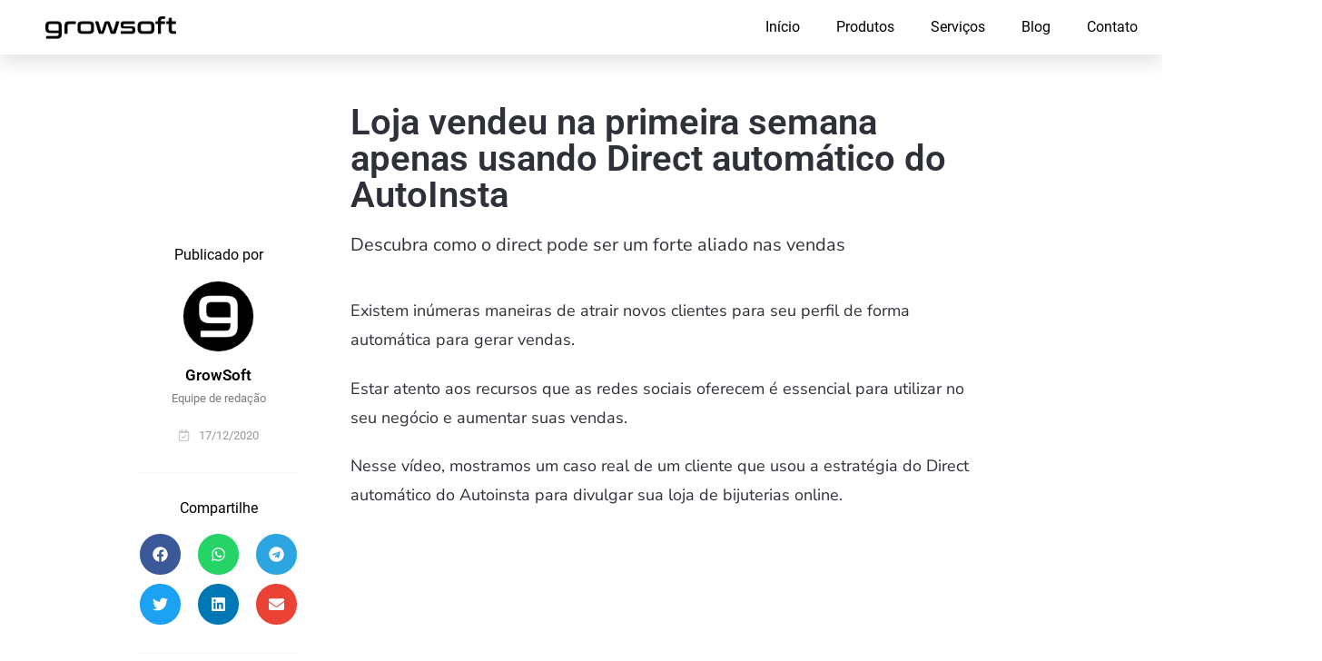

--- FILE ---
content_type: text/html; charset=UTF-8
request_url: https://growsoft.io/loja-vendeu-na-primeira-semana-apenas-usando-direct-automatico-do-autoinsta/
body_size: 21682
content:
<!doctype html>
<html dir="ltr" lang="pt-BR" prefix="og: https://ogp.me/ns#">
<head>
	<meta charset="UTF-8">
	<meta name="viewport" content="width=device-width, initial-scale=1">
	<link rel="profile" href="https://gmpg.org/xfn/11">
	<title>Loja vendeu na primeira semana apenas usando Direct automático do AutoInsta - GrowSoft</title>
	<style>img:is([sizes="auto" i], [sizes^="auto," i]) { contain-intrinsic-size: 3000px 1500px }</style>
	
		<!-- All in One SEO 4.7.9.1 - aioseo.com -->
	<meta name="description" content="Descubra como o direct pode ser um forte aliado nas vendas" />
	<meta name="robots" content="max-image-preview:large" />
	<meta name="author" content="cardoso"/>
	<link rel="canonical" href="https://growsoft.io/loja-vendeu-na-primeira-semana-apenas-usando-direct-automatico-do-autoinsta/" />
	<meta name="generator" content="All in One SEO (AIOSEO) 4.7.9.1" />
		<meta property="og:locale" content="pt_BR" />
		<meta property="og:site_name" content="GrowSoft - Impulsione seu negócio com automação" />
		<meta property="og:type" content="article" />
		<meta property="og:title" content="Loja vendeu na primeira semana apenas usando Direct automático do AutoInsta - GrowSoft" />
		<meta property="og:description" content="Descubra como o direct pode ser um forte aliado nas vendas" />
		<meta property="og:url" content="https://growsoft.io/loja-vendeu-na-primeira-semana-apenas-usando-direct-automatico-do-autoinsta/" />
		<meta property="article:published_time" content="2020-12-17T11:49:00+00:00" />
		<meta property="article:modified_time" content="2024-05-09T23:52:06+00:00" />
		<meta name="twitter:card" content="summary_large_image" />
		<meta name="twitter:title" content="Loja vendeu na primeira semana apenas usando Direct automático do AutoInsta - GrowSoft" />
		<meta name="twitter:description" content="Descubra como o direct pode ser um forte aliado nas vendas" />
		<script type="application/ld+json" class="aioseo-schema">
			{"@context":"https:\/\/schema.org","@graph":[{"@type":"BlogPosting","@id":"https:\/\/growsoft.io\/loja-vendeu-na-primeira-semana-apenas-usando-direct-automatico-do-autoinsta\/#blogposting","name":"Loja vendeu na primeira semana apenas usando Direct autom\u00e1tico do AutoInsta - GrowSoft","headline":"Loja vendeu na primeira semana apenas usando Direct autom\u00e1tico do AutoInsta","author":{"@id":"https:\/\/growsoft.io\/author\/cardoso\/#author"},"publisher":{"@id":"https:\/\/growsoft.io\/#organization"},"image":{"@type":"ImageObject","url":"https:\/\/growsoft.io\/wp-content\/uploads\/2024\/05\/favicon.png","@id":"https:\/\/growsoft.io\/#articleImage","width":150,"height":150},"datePublished":"2020-12-17T08:49:00-03:00","dateModified":"2024-05-09T20:52:06-03:00","inLanguage":"pt-BR","mainEntityOfPage":{"@id":"https:\/\/growsoft.io\/loja-vendeu-na-primeira-semana-apenas-usando-direct-automatico-do-autoinsta\/#webpage"},"isPartOf":{"@id":"https:\/\/growsoft.io\/loja-vendeu-na-primeira-semana-apenas-usando-direct-automatico-do-autoinsta\/#webpage"},"articleSection":"Dicas, autoinsta, direct, instagram"},{"@type":"BreadcrumbList","@id":"https:\/\/growsoft.io\/loja-vendeu-na-primeira-semana-apenas-usando-direct-automatico-do-autoinsta\/#breadcrumblist","itemListElement":[{"@type":"ListItem","@id":"https:\/\/growsoft.io\/#listItem","position":1,"name":"In\u00edcio","item":"https:\/\/growsoft.io\/","nextItem":{"@type":"ListItem","@id":"https:\/\/growsoft.io\/loja-vendeu-na-primeira-semana-apenas-usando-direct-automatico-do-autoinsta\/#listItem","name":"Loja vendeu na primeira semana apenas usando Direct autom\u00e1tico do AutoInsta"}},{"@type":"ListItem","@id":"https:\/\/growsoft.io\/loja-vendeu-na-primeira-semana-apenas-usando-direct-automatico-do-autoinsta\/#listItem","position":2,"name":"Loja vendeu na primeira semana apenas usando Direct autom\u00e1tico do AutoInsta","previousItem":{"@type":"ListItem","@id":"https:\/\/growsoft.io\/#listItem","name":"In\u00edcio"}}]},{"@type":"Organization","@id":"https:\/\/growsoft.io\/#organization","name":"GrowSoft","description":"Impulsione seu neg\u00f3cio com automa\u00e7\u00e3o","url":"https:\/\/growsoft.io\/","logo":{"@type":"ImageObject","url":"https:\/\/growsoft.io\/wp-content\/uploads\/2024\/05\/favicon.png","@id":"https:\/\/growsoft.io\/loja-vendeu-na-primeira-semana-apenas-usando-direct-automatico-do-autoinsta\/#organizationLogo","width":150,"height":150},"image":{"@id":"https:\/\/growsoft.io\/loja-vendeu-na-primeira-semana-apenas-usando-direct-automatico-do-autoinsta\/#organizationLogo"}},{"@type":"Person","@id":"https:\/\/growsoft.io\/author\/cardoso\/#author","url":"https:\/\/growsoft.io\/author\/cardoso\/","name":"cardoso","image":{"@type":"ImageObject","@id":"https:\/\/growsoft.io\/loja-vendeu-na-primeira-semana-apenas-usando-direct-automatico-do-autoinsta\/#authorImage","url":"https:\/\/secure.gravatar.com\/avatar\/76c316df06f1658d48c669ec82d56a9a?s=96&d=mm&r=g","width":96,"height":96,"caption":"cardoso"}},{"@type":"WebPage","@id":"https:\/\/growsoft.io\/loja-vendeu-na-primeira-semana-apenas-usando-direct-automatico-do-autoinsta\/#webpage","url":"https:\/\/growsoft.io\/loja-vendeu-na-primeira-semana-apenas-usando-direct-automatico-do-autoinsta\/","name":"Loja vendeu na primeira semana apenas usando Direct autom\u00e1tico do AutoInsta - GrowSoft","description":"Descubra como o direct pode ser um forte aliado nas vendas","inLanguage":"pt-BR","isPartOf":{"@id":"https:\/\/growsoft.io\/#website"},"breadcrumb":{"@id":"https:\/\/growsoft.io\/loja-vendeu-na-primeira-semana-apenas-usando-direct-automatico-do-autoinsta\/#breadcrumblist"},"author":{"@id":"https:\/\/growsoft.io\/author\/cardoso\/#author"},"creator":{"@id":"https:\/\/growsoft.io\/author\/cardoso\/#author"},"datePublished":"2020-12-17T08:49:00-03:00","dateModified":"2024-05-09T20:52:06-03:00"},{"@type":"WebSite","@id":"https:\/\/growsoft.io\/#website","url":"https:\/\/growsoft.io\/","name":"GrowSoft","description":"Impulsione seu neg\u00f3cio com automa\u00e7\u00e3o","inLanguage":"pt-BR","publisher":{"@id":"https:\/\/growsoft.io\/#organization"}}]}
		</script>
		<!-- All in One SEO -->

<link rel='dns-prefetch' href='//www.googletagmanager.com' />
<link rel="alternate" type="application/rss+xml" title="Feed para GrowSoft &raquo;" href="https://growsoft.io/feed/" />
<link rel="alternate" type="application/rss+xml" title="Feed de comentários para GrowSoft &raquo;" href="https://growsoft.io/comments/feed/" />
<link rel="alternate" type="application/rss+xml" title="Feed de comentários para GrowSoft &raquo; Loja vendeu na primeira semana apenas usando Direct automático do AutoInsta" href="https://growsoft.io/loja-vendeu-na-primeira-semana-apenas-usando-direct-automatico-do-autoinsta/feed/" />
<script>
window._wpemojiSettings = {"baseUrl":"https:\/\/s.w.org\/images\/core\/emoji\/15.0.3\/72x72\/","ext":".png","svgUrl":"https:\/\/s.w.org\/images\/core\/emoji\/15.0.3\/svg\/","svgExt":".svg","source":{"concatemoji":"https:\/\/growsoft.io\/wp-includes\/js\/wp-emoji-release.min.js?ver=6.7.2"}};
/*! This file is auto-generated */
!function(i,n){var o,s,e;function c(e){try{var t={supportTests:e,timestamp:(new Date).valueOf()};sessionStorage.setItem(o,JSON.stringify(t))}catch(e){}}function p(e,t,n){e.clearRect(0,0,e.canvas.width,e.canvas.height),e.fillText(t,0,0);var t=new Uint32Array(e.getImageData(0,0,e.canvas.width,e.canvas.height).data),r=(e.clearRect(0,0,e.canvas.width,e.canvas.height),e.fillText(n,0,0),new Uint32Array(e.getImageData(0,0,e.canvas.width,e.canvas.height).data));return t.every(function(e,t){return e===r[t]})}function u(e,t,n){switch(t){case"flag":return n(e,"\ud83c\udff3\ufe0f\u200d\u26a7\ufe0f","\ud83c\udff3\ufe0f\u200b\u26a7\ufe0f")?!1:!n(e,"\ud83c\uddfa\ud83c\uddf3","\ud83c\uddfa\u200b\ud83c\uddf3")&&!n(e,"\ud83c\udff4\udb40\udc67\udb40\udc62\udb40\udc65\udb40\udc6e\udb40\udc67\udb40\udc7f","\ud83c\udff4\u200b\udb40\udc67\u200b\udb40\udc62\u200b\udb40\udc65\u200b\udb40\udc6e\u200b\udb40\udc67\u200b\udb40\udc7f");case"emoji":return!n(e,"\ud83d\udc26\u200d\u2b1b","\ud83d\udc26\u200b\u2b1b")}return!1}function f(e,t,n){var r="undefined"!=typeof WorkerGlobalScope&&self instanceof WorkerGlobalScope?new OffscreenCanvas(300,150):i.createElement("canvas"),a=r.getContext("2d",{willReadFrequently:!0}),o=(a.textBaseline="top",a.font="600 32px Arial",{});return e.forEach(function(e){o[e]=t(a,e,n)}),o}function t(e){var t=i.createElement("script");t.src=e,t.defer=!0,i.head.appendChild(t)}"undefined"!=typeof Promise&&(o="wpEmojiSettingsSupports",s=["flag","emoji"],n.supports={everything:!0,everythingExceptFlag:!0},e=new Promise(function(e){i.addEventListener("DOMContentLoaded",e,{once:!0})}),new Promise(function(t){var n=function(){try{var e=JSON.parse(sessionStorage.getItem(o));if("object"==typeof e&&"number"==typeof e.timestamp&&(new Date).valueOf()<e.timestamp+604800&&"object"==typeof e.supportTests)return e.supportTests}catch(e){}return null}();if(!n){if("undefined"!=typeof Worker&&"undefined"!=typeof OffscreenCanvas&&"undefined"!=typeof URL&&URL.createObjectURL&&"undefined"!=typeof Blob)try{var e="postMessage("+f.toString()+"("+[JSON.stringify(s),u.toString(),p.toString()].join(",")+"));",r=new Blob([e],{type:"text/javascript"}),a=new Worker(URL.createObjectURL(r),{name:"wpTestEmojiSupports"});return void(a.onmessage=function(e){c(n=e.data),a.terminate(),t(n)})}catch(e){}c(n=f(s,u,p))}t(n)}).then(function(e){for(var t in e)n.supports[t]=e[t],n.supports.everything=n.supports.everything&&n.supports[t],"flag"!==t&&(n.supports.everythingExceptFlag=n.supports.everythingExceptFlag&&n.supports[t]);n.supports.everythingExceptFlag=n.supports.everythingExceptFlag&&!n.supports.flag,n.DOMReady=!1,n.readyCallback=function(){n.DOMReady=!0}}).then(function(){return e}).then(function(){var e;n.supports.everything||(n.readyCallback(),(e=n.source||{}).concatemoji?t(e.concatemoji):e.wpemoji&&e.twemoji&&(t(e.twemoji),t(e.wpemoji)))}))}((window,document),window._wpemojiSettings);
</script>
<style id='wp-emoji-styles-inline-css'>

	img.wp-smiley, img.emoji {
		display: inline !important;
		border: none !important;
		box-shadow: none !important;
		height: 1em !important;
		width: 1em !important;
		margin: 0 0.07em !important;
		vertical-align: -0.1em !important;
		background: none !important;
		padding: 0 !important;
	}
</style>
<link rel='stylesheet' id='wp-block-library-css' href='https://growsoft.io/wp-includes/css/dist/block-library/style.min.css?ver=6.7.2' media='all' />
<style id='filebird-block-filebird-gallery-style-inline-css'>
ul.filebird-block-filebird-gallery{margin:auto!important;padding:0!important;width:100%}ul.filebird-block-filebird-gallery.layout-grid{display:grid;grid-gap:20px;align-items:stretch;grid-template-columns:repeat(var(--columns),1fr);justify-items:stretch}ul.filebird-block-filebird-gallery.layout-grid li img{border:1px solid #ccc;box-shadow:2px 2px 6px 0 rgba(0,0,0,.3);height:100%;max-width:100%;-o-object-fit:cover;object-fit:cover;width:100%}ul.filebird-block-filebird-gallery.layout-masonry{-moz-column-count:var(--columns);-moz-column-gap:var(--space);column-gap:var(--space);-moz-column-width:var(--min-width);columns:var(--min-width) var(--columns);display:block;overflow:auto}ul.filebird-block-filebird-gallery.layout-masonry li{margin-bottom:var(--space)}ul.filebird-block-filebird-gallery li{list-style:none}ul.filebird-block-filebird-gallery li figure{height:100%;margin:0;padding:0;position:relative;width:100%}ul.filebird-block-filebird-gallery li figure figcaption{background:linear-gradient(0deg,rgba(0,0,0,.7),rgba(0,0,0,.3) 70%,transparent);bottom:0;box-sizing:border-box;color:#fff;font-size:.8em;margin:0;max-height:100%;overflow:auto;padding:3em .77em .7em;position:absolute;text-align:center;width:100%;z-index:2}ul.filebird-block-filebird-gallery li figure figcaption a{color:inherit}

</style>
<style id='global-styles-inline-css'>
:root{--wp--preset--aspect-ratio--square: 1;--wp--preset--aspect-ratio--4-3: 4/3;--wp--preset--aspect-ratio--3-4: 3/4;--wp--preset--aspect-ratio--3-2: 3/2;--wp--preset--aspect-ratio--2-3: 2/3;--wp--preset--aspect-ratio--16-9: 16/9;--wp--preset--aspect-ratio--9-16: 9/16;--wp--preset--color--black: #000000;--wp--preset--color--cyan-bluish-gray: #abb8c3;--wp--preset--color--white: #ffffff;--wp--preset--color--pale-pink: #f78da7;--wp--preset--color--vivid-red: #cf2e2e;--wp--preset--color--luminous-vivid-orange: #ff6900;--wp--preset--color--luminous-vivid-amber: #fcb900;--wp--preset--color--light-green-cyan: #7bdcb5;--wp--preset--color--vivid-green-cyan: #00d084;--wp--preset--color--pale-cyan-blue: #8ed1fc;--wp--preset--color--vivid-cyan-blue: #0693e3;--wp--preset--color--vivid-purple: #9b51e0;--wp--preset--gradient--vivid-cyan-blue-to-vivid-purple: linear-gradient(135deg,rgba(6,147,227,1) 0%,rgb(155,81,224) 100%);--wp--preset--gradient--light-green-cyan-to-vivid-green-cyan: linear-gradient(135deg,rgb(122,220,180) 0%,rgb(0,208,130) 100%);--wp--preset--gradient--luminous-vivid-amber-to-luminous-vivid-orange: linear-gradient(135deg,rgba(252,185,0,1) 0%,rgba(255,105,0,1) 100%);--wp--preset--gradient--luminous-vivid-orange-to-vivid-red: linear-gradient(135deg,rgba(255,105,0,1) 0%,rgb(207,46,46) 100%);--wp--preset--gradient--very-light-gray-to-cyan-bluish-gray: linear-gradient(135deg,rgb(238,238,238) 0%,rgb(169,184,195) 100%);--wp--preset--gradient--cool-to-warm-spectrum: linear-gradient(135deg,rgb(74,234,220) 0%,rgb(151,120,209) 20%,rgb(207,42,186) 40%,rgb(238,44,130) 60%,rgb(251,105,98) 80%,rgb(254,248,76) 100%);--wp--preset--gradient--blush-light-purple: linear-gradient(135deg,rgb(255,206,236) 0%,rgb(152,150,240) 100%);--wp--preset--gradient--blush-bordeaux: linear-gradient(135deg,rgb(254,205,165) 0%,rgb(254,45,45) 50%,rgb(107,0,62) 100%);--wp--preset--gradient--luminous-dusk: linear-gradient(135deg,rgb(255,203,112) 0%,rgb(199,81,192) 50%,rgb(65,88,208) 100%);--wp--preset--gradient--pale-ocean: linear-gradient(135deg,rgb(255,245,203) 0%,rgb(182,227,212) 50%,rgb(51,167,181) 100%);--wp--preset--gradient--electric-grass: linear-gradient(135deg,rgb(202,248,128) 0%,rgb(113,206,126) 100%);--wp--preset--gradient--midnight: linear-gradient(135deg,rgb(2,3,129) 0%,rgb(40,116,252) 100%);--wp--preset--font-size--small: 13px;--wp--preset--font-size--medium: 20px;--wp--preset--font-size--large: 36px;--wp--preset--font-size--x-large: 42px;--wp--preset--spacing--20: 0.44rem;--wp--preset--spacing--30: 0.67rem;--wp--preset--spacing--40: 1rem;--wp--preset--spacing--50: 1.5rem;--wp--preset--spacing--60: 2.25rem;--wp--preset--spacing--70: 3.38rem;--wp--preset--spacing--80: 5.06rem;--wp--preset--shadow--natural: 6px 6px 9px rgba(0, 0, 0, 0.2);--wp--preset--shadow--deep: 12px 12px 50px rgba(0, 0, 0, 0.4);--wp--preset--shadow--sharp: 6px 6px 0px rgba(0, 0, 0, 0.2);--wp--preset--shadow--outlined: 6px 6px 0px -3px rgba(255, 255, 255, 1), 6px 6px rgba(0, 0, 0, 1);--wp--preset--shadow--crisp: 6px 6px 0px rgba(0, 0, 0, 1);}:root { --wp--style--global--content-size: 800px;--wp--style--global--wide-size: 1200px; }:where(body) { margin: 0; }.wp-site-blocks > .alignleft { float: left; margin-right: 2em; }.wp-site-blocks > .alignright { float: right; margin-left: 2em; }.wp-site-blocks > .aligncenter { justify-content: center; margin-left: auto; margin-right: auto; }:where(.wp-site-blocks) > * { margin-block-start: 24px; margin-block-end: 0; }:where(.wp-site-blocks) > :first-child { margin-block-start: 0; }:where(.wp-site-blocks) > :last-child { margin-block-end: 0; }:root { --wp--style--block-gap: 24px; }:root :where(.is-layout-flow) > :first-child{margin-block-start: 0;}:root :where(.is-layout-flow) > :last-child{margin-block-end: 0;}:root :where(.is-layout-flow) > *{margin-block-start: 24px;margin-block-end: 0;}:root :where(.is-layout-constrained) > :first-child{margin-block-start: 0;}:root :where(.is-layout-constrained) > :last-child{margin-block-end: 0;}:root :where(.is-layout-constrained) > *{margin-block-start: 24px;margin-block-end: 0;}:root :where(.is-layout-flex){gap: 24px;}:root :where(.is-layout-grid){gap: 24px;}.is-layout-flow > .alignleft{float: left;margin-inline-start: 0;margin-inline-end: 2em;}.is-layout-flow > .alignright{float: right;margin-inline-start: 2em;margin-inline-end: 0;}.is-layout-flow > .aligncenter{margin-left: auto !important;margin-right: auto !important;}.is-layout-constrained > .alignleft{float: left;margin-inline-start: 0;margin-inline-end: 2em;}.is-layout-constrained > .alignright{float: right;margin-inline-start: 2em;margin-inline-end: 0;}.is-layout-constrained > .aligncenter{margin-left: auto !important;margin-right: auto !important;}.is-layout-constrained > :where(:not(.alignleft):not(.alignright):not(.alignfull)){max-width: var(--wp--style--global--content-size);margin-left: auto !important;margin-right: auto !important;}.is-layout-constrained > .alignwide{max-width: var(--wp--style--global--wide-size);}body .is-layout-flex{display: flex;}.is-layout-flex{flex-wrap: wrap;align-items: center;}.is-layout-flex > :is(*, div){margin: 0;}body .is-layout-grid{display: grid;}.is-layout-grid > :is(*, div){margin: 0;}body{padding-top: 0px;padding-right: 0px;padding-bottom: 0px;padding-left: 0px;}a:where(:not(.wp-element-button)){text-decoration: underline;}:root :where(.wp-element-button, .wp-block-button__link){background-color: #32373c;border-width: 0;color: #fff;font-family: inherit;font-size: inherit;line-height: inherit;padding: calc(0.667em + 2px) calc(1.333em + 2px);text-decoration: none;}.has-black-color{color: var(--wp--preset--color--black) !important;}.has-cyan-bluish-gray-color{color: var(--wp--preset--color--cyan-bluish-gray) !important;}.has-white-color{color: var(--wp--preset--color--white) !important;}.has-pale-pink-color{color: var(--wp--preset--color--pale-pink) !important;}.has-vivid-red-color{color: var(--wp--preset--color--vivid-red) !important;}.has-luminous-vivid-orange-color{color: var(--wp--preset--color--luminous-vivid-orange) !important;}.has-luminous-vivid-amber-color{color: var(--wp--preset--color--luminous-vivid-amber) !important;}.has-light-green-cyan-color{color: var(--wp--preset--color--light-green-cyan) !important;}.has-vivid-green-cyan-color{color: var(--wp--preset--color--vivid-green-cyan) !important;}.has-pale-cyan-blue-color{color: var(--wp--preset--color--pale-cyan-blue) !important;}.has-vivid-cyan-blue-color{color: var(--wp--preset--color--vivid-cyan-blue) !important;}.has-vivid-purple-color{color: var(--wp--preset--color--vivid-purple) !important;}.has-black-background-color{background-color: var(--wp--preset--color--black) !important;}.has-cyan-bluish-gray-background-color{background-color: var(--wp--preset--color--cyan-bluish-gray) !important;}.has-white-background-color{background-color: var(--wp--preset--color--white) !important;}.has-pale-pink-background-color{background-color: var(--wp--preset--color--pale-pink) !important;}.has-vivid-red-background-color{background-color: var(--wp--preset--color--vivid-red) !important;}.has-luminous-vivid-orange-background-color{background-color: var(--wp--preset--color--luminous-vivid-orange) !important;}.has-luminous-vivid-amber-background-color{background-color: var(--wp--preset--color--luminous-vivid-amber) !important;}.has-light-green-cyan-background-color{background-color: var(--wp--preset--color--light-green-cyan) !important;}.has-vivid-green-cyan-background-color{background-color: var(--wp--preset--color--vivid-green-cyan) !important;}.has-pale-cyan-blue-background-color{background-color: var(--wp--preset--color--pale-cyan-blue) !important;}.has-vivid-cyan-blue-background-color{background-color: var(--wp--preset--color--vivid-cyan-blue) !important;}.has-vivid-purple-background-color{background-color: var(--wp--preset--color--vivid-purple) !important;}.has-black-border-color{border-color: var(--wp--preset--color--black) !important;}.has-cyan-bluish-gray-border-color{border-color: var(--wp--preset--color--cyan-bluish-gray) !important;}.has-white-border-color{border-color: var(--wp--preset--color--white) !important;}.has-pale-pink-border-color{border-color: var(--wp--preset--color--pale-pink) !important;}.has-vivid-red-border-color{border-color: var(--wp--preset--color--vivid-red) !important;}.has-luminous-vivid-orange-border-color{border-color: var(--wp--preset--color--luminous-vivid-orange) !important;}.has-luminous-vivid-amber-border-color{border-color: var(--wp--preset--color--luminous-vivid-amber) !important;}.has-light-green-cyan-border-color{border-color: var(--wp--preset--color--light-green-cyan) !important;}.has-vivid-green-cyan-border-color{border-color: var(--wp--preset--color--vivid-green-cyan) !important;}.has-pale-cyan-blue-border-color{border-color: var(--wp--preset--color--pale-cyan-blue) !important;}.has-vivid-cyan-blue-border-color{border-color: var(--wp--preset--color--vivid-cyan-blue) !important;}.has-vivid-purple-border-color{border-color: var(--wp--preset--color--vivid-purple) !important;}.has-vivid-cyan-blue-to-vivid-purple-gradient-background{background: var(--wp--preset--gradient--vivid-cyan-blue-to-vivid-purple) !important;}.has-light-green-cyan-to-vivid-green-cyan-gradient-background{background: var(--wp--preset--gradient--light-green-cyan-to-vivid-green-cyan) !important;}.has-luminous-vivid-amber-to-luminous-vivid-orange-gradient-background{background: var(--wp--preset--gradient--luminous-vivid-amber-to-luminous-vivid-orange) !important;}.has-luminous-vivid-orange-to-vivid-red-gradient-background{background: var(--wp--preset--gradient--luminous-vivid-orange-to-vivid-red) !important;}.has-very-light-gray-to-cyan-bluish-gray-gradient-background{background: var(--wp--preset--gradient--very-light-gray-to-cyan-bluish-gray) !important;}.has-cool-to-warm-spectrum-gradient-background{background: var(--wp--preset--gradient--cool-to-warm-spectrum) !important;}.has-blush-light-purple-gradient-background{background: var(--wp--preset--gradient--blush-light-purple) !important;}.has-blush-bordeaux-gradient-background{background: var(--wp--preset--gradient--blush-bordeaux) !important;}.has-luminous-dusk-gradient-background{background: var(--wp--preset--gradient--luminous-dusk) !important;}.has-pale-ocean-gradient-background{background: var(--wp--preset--gradient--pale-ocean) !important;}.has-electric-grass-gradient-background{background: var(--wp--preset--gradient--electric-grass) !important;}.has-midnight-gradient-background{background: var(--wp--preset--gradient--midnight) !important;}.has-small-font-size{font-size: var(--wp--preset--font-size--small) !important;}.has-medium-font-size{font-size: var(--wp--preset--font-size--medium) !important;}.has-large-font-size{font-size: var(--wp--preset--font-size--large) !important;}.has-x-large-font-size{font-size: var(--wp--preset--font-size--x-large) !important;}
:root :where(.wp-block-pullquote){font-size: 1.5em;line-height: 1.6;}
</style>
<link rel='stylesheet' id='hello-elementor-css' href='https://growsoft.io/wp-content/themes/hello-elementor/style.min.css?ver=3.3.0' media='all' />
<link rel='stylesheet' id='hello-elementor-theme-style-css' href='https://growsoft.io/wp-content/themes/hello-elementor/theme.min.css?ver=3.3.0' media='all' />
<link rel='stylesheet' id='hello-elementor-header-footer-css' href='https://growsoft.io/wp-content/themes/hello-elementor/header-footer.min.css?ver=3.3.0' media='all' />
<link rel='stylesheet' id='elementor-frontend-css' href='https://growsoft.io/wp-content/plugins/elementor/assets/css/frontend.min.css?ver=3.28.4' media='all' />
<link rel='stylesheet' id='elementor-post-9-css' href='https://growsoft.io/wp-content/uploads/elementor/css/post-9.css?ver=1747333629' media='all' />
<link rel='stylesheet' id='widget-image-css' href='https://growsoft.io/wp-content/plugins/elementor/assets/css/widget-image.min.css?ver=3.28.4' media='all' />
<link rel='stylesheet' id='widget-nav-menu-css' href='https://growsoft.io/wp-content/plugins/elementor-pro/assets/css/widget-nav-menu.min.css?ver=3.28.2' media='all' />
<link rel='stylesheet' id='widget-heading-css' href='https://growsoft.io/wp-content/plugins/elementor/assets/css/widget-heading.min.css?ver=3.28.4' media='all' />
<link rel='stylesheet' id='widget-icon-list-css' href='https://growsoft.io/wp-content/plugins/elementor/assets/css/widget-icon-list.min.css?ver=3.28.4' media='all' />
<link rel='stylesheet' id='widget-social-icons-css' href='https://growsoft.io/wp-content/plugins/elementor/assets/css/widget-social-icons.min.css?ver=3.28.4' media='all' />
<link rel='stylesheet' id='e-apple-webkit-css' href='https://growsoft.io/wp-content/plugins/elementor/assets/css/conditionals/apple-webkit.min.css?ver=3.28.4' media='all' />
<link rel='stylesheet' id='widget-spacer-css' href='https://growsoft.io/wp-content/plugins/elementor/assets/css/widget-spacer.min.css?ver=3.28.4' media='all' />
<link rel='stylesheet' id='widget-author-box-css' href='https://growsoft.io/wp-content/plugins/elementor-pro/assets/css/widget-author-box.min.css?ver=3.28.2' media='all' />
<link rel='stylesheet' id='widget-post-info-css' href='https://growsoft.io/wp-content/plugins/elementor-pro/assets/css/widget-post-info.min.css?ver=3.28.2' media='all' />
<link rel='stylesheet' id='widget-divider-css' href='https://growsoft.io/wp-content/plugins/elementor/assets/css/widget-divider.min.css?ver=3.28.4' media='all' />
<link rel='stylesheet' id='widget-share-buttons-css' href='https://growsoft.io/wp-content/plugins/elementor-pro/assets/css/widget-share-buttons.min.css?ver=3.28.2' media='all' />
<link rel='stylesheet' id='widget-social-css' href='https://growsoft.io/wp-content/plugins/elementor-pro/assets/css/widget-social.min.css?ver=3.28.2' media='all' />
<link rel='stylesheet' id='widget-posts-css' href='https://growsoft.io/wp-content/plugins/elementor-pro/assets/css/widget-posts.min.css?ver=3.28.2' media='all' />
<link rel='stylesheet' id='e-popup-css' href='https://growsoft.io/wp-content/plugins/elementor-pro/assets/css/conditionals/popup.min.css?ver=3.28.2' media='all' />
<link rel='stylesheet' id='elementor-post-14-css' href='https://growsoft.io/wp-content/uploads/elementor/css/post-14.css?ver=1765804140' media='all' />
<link rel='stylesheet' id='elementor-post-31-css' href='https://growsoft.io/wp-content/uploads/elementor/css/post-31.css?ver=1757011058' media='all' />
<link rel='stylesheet' id='elementor-post-146-css' href='https://growsoft.io/wp-content/uploads/elementor/css/post-146.css?ver=1747333651' media='all' />
<link rel='stylesheet' id='elementor-post-2419-css' href='https://growsoft.io/wp-content/uploads/elementor/css/post-2419.css?ver=1747333629' media='all' />
<link rel='stylesheet' id='elementor-gf-local-roboto-css' href='https://growsoft.io/wp-content/uploads/elementor/google-fonts/css/roboto.css?ver=1747333643' media='all' />
<link rel='stylesheet' id='elementor-gf-local-robotoslab-css' href='https://growsoft.io/wp-content/uploads/elementor/google-fonts/css/robotoslab.css?ver=1747333648' media='all' />
<link rel='stylesheet' id='elementor-gf-local-opensans-css' href='https://growsoft.io/wp-content/uploads/elementor/google-fonts/css/opensans.css?ver=1747333661' media='all' />
<link rel='stylesheet' id='elementor-gf-local-nunitosans-css' href='https://growsoft.io/wp-content/uploads/elementor/google-fonts/css/nunitosans.css?ver=1747333667' media='all' />
<script src="https://growsoft.io/wp-includes/js/jquery/jquery.min.js?ver=3.7.1" id="jquery-core-js"></script>
<script src="https://growsoft.io/wp-includes/js/jquery/jquery-migrate.min.js?ver=3.4.1" id="jquery-migrate-js"></script>
<script src="https://growsoft.io/wp-content/plugins/handl-utm-grabber/js/js.cookie.js?ver=6.7.2" id="js.cookie-js"></script>
<script id="handl-utm-grabber-js-extra">
var handl_utm = [];
</script>
<script src="https://growsoft.io/wp-content/plugins/handl-utm-grabber/js/handl-utm-grabber.js?ver=6.7.2" id="handl-utm-grabber-js"></script>

<!-- Snippet da tag do Google (gtag.js) adicionado pelo Site Kit -->

<!-- Snippet do Google Analytics adicionado pelo Site Kit -->
<script src="https://www.googletagmanager.com/gtag/js?id=GT-NSKGQM4C" id="google_gtagjs-js" async></script>
<script id="google_gtagjs-js-after">
window.dataLayer = window.dataLayer || [];function gtag(){dataLayer.push(arguments);}
gtag("set","linker",{"domains":["growsoft.io"]});
gtag("js", new Date());
gtag("set", "developer_id.dZTNiMT", true);
gtag("config", "GT-NSKGQM4C");
</script>

<!-- Fim do snippet da tag do Google (gtag.js) adicionado pelo Site Kit -->
<link rel="https://api.w.org/" href="https://growsoft.io/wp-json/" /><link rel="alternate" title="JSON" type="application/json" href="https://growsoft.io/wp-json/wp/v2/posts/576" /><link rel="EditURI" type="application/rsd+xml" title="RSD" href="https://growsoft.io/xmlrpc.php?rsd" />
<meta name="generator" content="WordPress 6.7.2" />
<link rel='shortlink' href='https://growsoft.io/?p=576' />
<link rel="alternate" title="oEmbed (JSON)" type="application/json+oembed" href="https://growsoft.io/wp-json/oembed/1.0/embed?url=https%3A%2F%2Fgrowsoft.io%2Floja-vendeu-na-primeira-semana-apenas-usando-direct-automatico-do-autoinsta%2F" />
<link rel="alternate" title="oEmbed (XML)" type="text/xml+oembed" href="https://growsoft.io/wp-json/oembed/1.0/embed?url=https%3A%2F%2Fgrowsoft.io%2Floja-vendeu-na-primeira-semana-apenas-usando-direct-automatico-do-autoinsta%2F&#038;format=xml" />
<meta name="generator" content="Site Kit by Google 1.146.0" /><!-- HFCM by 99 Robots - Snippet # 1: chat -->
<script>
document.addEventListener("DOMContentLoaded", function() {
    var style = document.createElement('style');
    style.innerHTML = `

        #lz_overlay_preview .lz_preview_message {
            display: none !important;
        }

    `;
    document.head.appendChild(style);
});
	
const interval = setInterval(() => {
    const el = document.getElementById("lz_wm_preview_close_icon");
    if (el) {
        el.remove();
        clearInterval(interval);
        console.log("Ícone removido.");
    }
}, 1000);

</script>

<script>
  // Função para carregar o script de chat
  function loadChatScript() {
    var script = document.createElement("script");
    script.type = "text/javascript";
    script.id = "f44166a8f2431c18afc00765d7553ead";
    script.src = "//suporte.growsoft.io/script.php?id=f44166a8f2431c18afc00765d7553ead";
    script.defer = true;
    // Opcional: adicionar tratamento de erro
    script.onerror = function() {
      console.log("Falha ao carregar o script de chat.");
    };
    document.body.appendChild(script);
  }
  
  // Função para validar se o chat foi carregado
  function validateChat() {
    // Verifica se o script já está no DOM
    var chatScript = document.getElementById("f44166a8f2431c18afc00765d7553ead");
    // Exemplo de verificação: supondo que o script cria um objeto global "LiveChat"
    if (typeof window.LiveChat === "undefined") {
      console.log("Chat não carregado, tentando recarregar...");
      // Se o script existir mas não funcionar, pode ser necessário removê-lo primeiro
      if (chatScript) {
        chatScript.remove();
      }
      loadChatScript();
    } else {
      console.log("Chat carregado com sucesso.");
    }
    
    // Adiciona o corretor de mensagens duplicadas
    setupWelcomeMessageFix();
  }
  
  // Função para corrigir mensagens de boas-vindas duplicadas
  function setupWelcomeMessageFix() {
    // Inicia um intervalo para verificar mensagens duplicadas
    var checkInterval = setInterval(function() {
      // Verifica se o iframe do chat está presente
      var chatFrames = document.querySelectorAll('iframe[id^="lz_overlay_chat"]');
      if (chatFrames.length > 0) {
        // Para cada iframe do chat
        chatFrames.forEach(function(frame) {
          try {
            // Acessa o documento dentro do iframe
            var frameDoc = frame.contentDocument || frame.contentWindow.document;
            // Procura por mensagens com a classe que identifica mensagens do sistema
            var welcomeMessages = frameDoc.querySelectorAll('.lz_chat_message[data-id="OBM01"]');
            
            // Se encontrar mais de uma, esconde as duplicadas
            if (welcomeMessages.length > 1) {
              console.log("Corrigindo mensagens duplicadas: " + welcomeMessages.length + " encontradas");
              for (var i = 1; i < welcomeMessages.length; i++) {
                welcomeMessages[i].style.display = 'none';
              }
            }
          } catch (e) {
            // Se não conseguir acessar o iframe (por questões de segurança)
            console.log("Não foi possível acessar o iframe do chat: " + e.message);
          }
        });
      }
    }, 1000); // Verifica a cada segundo
    
    // Limpa o intervalo após 30 segundos para não consumir recursos indefinidamente
    setTimeout(function() {
      clearInterval(checkInterval);
    }, 30000);
  }
  
  // Aguarda o carregamento da página e realiza a verificação após alguns segundos
  document.addEventListener("DOMContentLoaded", function() {
    // Define o lz_data antes de carregar o script (se necessário)
    window.lz_data = { overwrite: false, language: 'pt-br' };
    
    // Tenta carregar o script inicialmente
    loadChatScript();
    
    // Depois de um tempo (por exemplo, 5 segundos), valida se o chat foi carregado
    setTimeout(validateChat, 5000);
    
    // Adiciona mais verificações periódicas para garantir que o corretor seja aplicado
    setTimeout(setupWelcomeMessageFix, 8000);
    setTimeout(setupWelcomeMessageFix, 15000);
  });
</script>
<!-- /end HFCM by 99 Robots -->
<!-- HFCM by 99 Robots - Snippet # 2: pixel fb -->
<!-- Meta Pixel Code -->
<script>
!function(f,b,e,v,n,t,s)
{if(f.fbq)return;n=f.fbq=function(){n.callMethod?
n.callMethod.apply(n,arguments):n.queue.push(arguments)};
if(!f._fbq)f._fbq=n;n.push=n;n.loaded=!0;n.version='2.0';
n.queue=[];t=b.createElement(e);t.async=!0;
t.src=v;s=b.getElementsByTagName(e)[0];
s.parentNode.insertBefore(t,s)}(window, document,'script',
'https://connect.facebook.net/en_US/fbevents.js');
fbq('init', '1126742998501057');
fbq('track', 'PageView');
</script>
<noscript><img height="1" width="1" style="display:none"
src="https://www.facebook.com/tr?id=1126742998501057&ev=PageView&noscript=1"
/></noscript>
<!-- End Meta Pixel Code -->
<!-- /end HFCM by 99 Robots -->
<!-- HFCM by 99 Robots - Snippet # 9: ADSENCE -->
<script async src="https://pagead2.googlesyndication.com/pagead/js/adsbygoogle.js?client=ca-pub-6366444167618517"
     crossorigin="anonymous"></script>
<!-- /end HFCM by 99 Robots -->
<meta name="generator" content="Elementor 3.28.4; features: e_font_icon_svg, additional_custom_breakpoints, e_local_google_fonts; settings: css_print_method-external, google_font-enabled, font_display-swap">
			<style>
				.e-con.e-parent:nth-of-type(n+4):not(.e-lazyloaded):not(.e-no-lazyload),
				.e-con.e-parent:nth-of-type(n+4):not(.e-lazyloaded):not(.e-no-lazyload) * {
					background-image: none !important;
				}
				@media screen and (max-height: 1024px) {
					.e-con.e-parent:nth-of-type(n+3):not(.e-lazyloaded):not(.e-no-lazyload),
					.e-con.e-parent:nth-of-type(n+3):not(.e-lazyloaded):not(.e-no-lazyload) * {
						background-image: none !important;
					}
				}
				@media screen and (max-height: 640px) {
					.e-con.e-parent:nth-of-type(n+2):not(.e-lazyloaded):not(.e-no-lazyload),
					.e-con.e-parent:nth-of-type(n+2):not(.e-lazyloaded):not(.e-no-lazyload) * {
						background-image: none !important;
					}
				}
			</style>
			<link rel="icon" href="https://growsoft.io/wp-content/uploads/2024/05/cropped-favicon-2-32x32.png" sizes="32x32" />
<link rel="icon" href="https://growsoft.io/wp-content/uploads/2024/05/cropped-favicon-2-192x192.png" sizes="192x192" />
<link rel="apple-touch-icon" href="https://growsoft.io/wp-content/uploads/2024/05/cropped-favicon-2-180x180.png" />
<meta name="msapplication-TileImage" content="https://growsoft.io/wp-content/uploads/2024/05/cropped-favicon-2-270x270.png" />
</head>
<body class="post-template-default single single-post postid-576 single-format-standard wp-embed-responsive theme-default elementor-default elementor-kit-9 elementor-page-146">


<a class="skip-link screen-reader-text" href="#content">Ir para o conteúdo</a>

		<div data-elementor-type="header" data-elementor-id="14" class="elementor elementor-14 elementor-location-header" data-elementor-post-type="elementor_library">
					<header class="elementor-section elementor-top-section elementor-element elementor-element-4c98b957 elementor-section-height-min-height elementor-hidden-tablet elementor-hidden-mobile elementor-section-boxed elementor-section-height-default elementor-section-items-middle" data-id="4c98b957" data-element_type="section" data-settings="{&quot;background_background&quot;:&quot;classic&quot;}">
						<div class="elementor-container elementor-column-gap-default">
					<div class="elementor-column elementor-col-50 elementor-top-column elementor-element elementor-element-4e8b6d83" data-id="4e8b6d83" data-element_type="column">
			<div class="elementor-widget-wrap elementor-element-populated">
						<div class="elementor-element elementor-element-478cf892 elementor-widget__width-initial elementor-widget-mobile__width-initial elementor-widget elementor-widget-image" data-id="478cf892" data-element_type="widget" data-widget_type="image.default">
				<div class="elementor-widget-container">
																<a href="https://growsoft.io">
							<img width="371" height="64" src="https://growsoft.io/wp-content/uploads/2025/07/growsoft_logo_black-1-1.png" class="attachment-large size-large wp-image-4627" alt="" srcset="https://growsoft.io/wp-content/uploads/2025/07/growsoft_logo_black-1-1.png 371w, https://growsoft.io/wp-content/uploads/2025/07/growsoft_logo_black-1-1-300x52.png 300w" sizes="(max-width: 371px) 100vw, 371px" />								</a>
															</div>
				</div>
					</div>
		</div>
				<div class="elementor-column elementor-col-50 elementor-top-column elementor-element elementor-element-3f7935aa" data-id="3f7935aa" data-element_type="column">
			<div class="elementor-widget-wrap elementor-element-populated">
						<div class="elementor-element elementor-element-26b38e54 elementor-nav-menu__align-center elementor-nav-menu--stretch elementor-widget__width-initial elementor-nav-menu--dropdown-tablet elementor-nav-menu__text-align-aside elementor-nav-menu--toggle elementor-nav-menu--burger elementor-widget elementor-widget-nav-menu" data-id="26b38e54" data-element_type="widget" data-settings="{&quot;full_width&quot;:&quot;stretch&quot;,&quot;layout&quot;:&quot;horizontal&quot;,&quot;submenu_icon&quot;:{&quot;value&quot;:&quot;&lt;svg class=\&quot;e-font-icon-svg e-fas-caret-down\&quot; viewBox=\&quot;0 0 320 512\&quot; xmlns=\&quot;http:\/\/www.w3.org\/2000\/svg\&quot;&gt;&lt;path d=\&quot;M31.3 192h257.3c17.8 0 26.7 21.5 14.1 34.1L174.1 354.8c-7.8 7.8-20.5 7.8-28.3 0L17.2 226.1C4.6 213.5 13.5 192 31.3 192z\&quot;&gt;&lt;\/path&gt;&lt;\/svg&gt;&quot;,&quot;library&quot;:&quot;fa-solid&quot;},&quot;toggle&quot;:&quot;burger&quot;}" data-widget_type="nav-menu.default">
				<div class="elementor-widget-container">
								<nav aria-label="Menu" class="elementor-nav-menu--main elementor-nav-menu__container elementor-nav-menu--layout-horizontal e--pointer-none">
				<ul id="menu-1-26b38e54" class="elementor-nav-menu"><li class="menu-item menu-item-type-custom menu-item-object-custom menu-item-home menu-item-21"><a href="https://growsoft.io" class="elementor-item">Início</a></li>
<li class="menu-item menu-item-type-custom menu-item-object-custom menu-item-1766"><a href="https://growsoft.io/produtos" class="elementor-item">Produtos</a></li>
<li class="menu-item menu-item-type-post_type menu-item-object-page menu-item-4944"><a href="https://growsoft.io/servicos/" class="elementor-item">Serviços</a></li>
<li class="menu-item menu-item-type-custom menu-item-object-custom menu-item-23"><a href="https://growsoft.io/blog" class="elementor-item">Blog</a></li>
<li class="menu-item menu-item-type-custom menu-item-object-custom menu-item-25"><a href="https://growsoft.io/contato" class="elementor-item">Contato</a></li>
</ul>			</nav>
					<div class="elementor-menu-toggle" role="button" tabindex="0" aria-label="Alternar menu" aria-expanded="false">
			<svg aria-hidden="true" role="presentation" class="elementor-menu-toggle__icon--open e-font-icon-svg e-eicon-menu-bar" viewBox="0 0 1000 1000" xmlns="http://www.w3.org/2000/svg"><path d="M104 333H896C929 333 958 304 958 271S929 208 896 208H104C71 208 42 237 42 271S71 333 104 333ZM104 583H896C929 583 958 554 958 521S929 458 896 458H104C71 458 42 487 42 521S71 583 104 583ZM104 833H896C929 833 958 804 958 771S929 708 896 708H104C71 708 42 737 42 771S71 833 104 833Z"></path></svg><svg aria-hidden="true" role="presentation" class="elementor-menu-toggle__icon--close e-font-icon-svg e-eicon-close" viewBox="0 0 1000 1000" xmlns="http://www.w3.org/2000/svg"><path d="M742 167L500 408 258 167C246 154 233 150 217 150 196 150 179 158 167 167 154 179 150 196 150 212 150 229 154 242 171 254L408 500 167 742C138 771 138 800 167 829 196 858 225 858 254 829L496 587 738 829C750 842 767 846 783 846 800 846 817 842 829 829 842 817 846 804 846 783 846 767 842 750 829 737L588 500 833 258C863 229 863 200 833 171 804 137 775 137 742 167Z"></path></svg>		</div>
					<nav class="elementor-nav-menu--dropdown elementor-nav-menu__container" aria-hidden="true">
				<ul id="menu-2-26b38e54" class="elementor-nav-menu"><li class="menu-item menu-item-type-custom menu-item-object-custom menu-item-home menu-item-21"><a href="https://growsoft.io" class="elementor-item" tabindex="-1">Início</a></li>
<li class="menu-item menu-item-type-custom menu-item-object-custom menu-item-1766"><a href="https://growsoft.io/produtos" class="elementor-item" tabindex="-1">Produtos</a></li>
<li class="menu-item menu-item-type-post_type menu-item-object-page menu-item-4944"><a href="https://growsoft.io/servicos/" class="elementor-item" tabindex="-1">Serviços</a></li>
<li class="menu-item menu-item-type-custom menu-item-object-custom menu-item-23"><a href="https://growsoft.io/blog" class="elementor-item" tabindex="-1">Blog</a></li>
<li class="menu-item menu-item-type-custom menu-item-object-custom menu-item-25"><a href="https://growsoft.io/contato" class="elementor-item" tabindex="-1">Contato</a></li>
</ul>			</nav>
						</div>
				</div>
					</div>
		</div>
					</div>
		</header>
				<header class="elementor-section elementor-top-section elementor-element elementor-element-2a130189 elementor-section-height-min-height elementor-hidden-desktop elementor-section-boxed elementor-section-height-default elementor-section-items-middle" data-id="2a130189" data-element_type="section" data-settings="{&quot;background_background&quot;:&quot;classic&quot;}">
						<div class="elementor-container elementor-column-gap-default">
					<div class="elementor-column elementor-col-50 elementor-top-column elementor-element elementor-element-7cefab9a" data-id="7cefab9a" data-element_type="column">
			<div class="elementor-widget-wrap elementor-element-populated">
						<div class="elementor-element elementor-element-5b253b43 elementor-widget__width-initial elementor-widget-mobile__width-initial elementor-widget elementor-widget-image" data-id="5b253b43" data-element_type="widget" data-widget_type="image.default">
				<div class="elementor-widget-container">
																<a href="https://growsoft.io">
							<img width="371" height="64" src="https://growsoft.io/wp-content/uploads/2024/05/growsoft_logo-1.png" class="attachment-large size-large wp-image-18" alt="" srcset="https://growsoft.io/wp-content/uploads/2024/05/growsoft_logo-1.png 371w, https://growsoft.io/wp-content/uploads/2024/05/growsoft_logo-1-300x52.png 300w" sizes="(max-width: 371px) 100vw, 371px" />								</a>
															</div>
				</div>
					</div>
		</div>
				<div class="elementor-column elementor-col-50 elementor-top-column elementor-element elementor-element-584cada4" data-id="584cada4" data-element_type="column">
			<div class="elementor-widget-wrap elementor-element-populated">
						<div class="elementor-element elementor-element-4f598825 elementor-nav-menu__align-start elementor-nav-menu--stretch elementor-nav-menu--dropdown-tablet elementor-nav-menu__text-align-aside elementor-nav-menu--toggle elementor-nav-menu--burger elementor-widget elementor-widget-nav-menu" data-id="4f598825" data-element_type="widget" data-settings="{&quot;full_width&quot;:&quot;stretch&quot;,&quot;layout&quot;:&quot;horizontal&quot;,&quot;submenu_icon&quot;:{&quot;value&quot;:&quot;&lt;svg class=\&quot;e-font-icon-svg e-fas-caret-down\&quot; viewBox=\&quot;0 0 320 512\&quot; xmlns=\&quot;http:\/\/www.w3.org\/2000\/svg\&quot;&gt;&lt;path d=\&quot;M31.3 192h257.3c17.8 0 26.7 21.5 14.1 34.1L174.1 354.8c-7.8 7.8-20.5 7.8-28.3 0L17.2 226.1C4.6 213.5 13.5 192 31.3 192z\&quot;&gt;&lt;\/path&gt;&lt;\/svg&gt;&quot;,&quot;library&quot;:&quot;fa-solid&quot;},&quot;toggle&quot;:&quot;burger&quot;}" data-widget_type="nav-menu.default">
				<div class="elementor-widget-container">
								<nav aria-label="Menu" class="elementor-nav-menu--main elementor-nav-menu__container elementor-nav-menu--layout-horizontal e--pointer-underline e--animation-fade">
				<ul id="menu-1-4f598825" class="elementor-nav-menu"><li class="menu-item menu-item-type-custom menu-item-object-custom menu-item-home menu-item-21"><a href="https://growsoft.io" class="elementor-item">Início</a></li>
<li class="menu-item menu-item-type-custom menu-item-object-custom menu-item-1766"><a href="https://growsoft.io/produtos" class="elementor-item">Produtos</a></li>
<li class="menu-item menu-item-type-post_type menu-item-object-page menu-item-4944"><a href="https://growsoft.io/servicos/" class="elementor-item">Serviços</a></li>
<li class="menu-item menu-item-type-custom menu-item-object-custom menu-item-23"><a href="https://growsoft.io/blog" class="elementor-item">Blog</a></li>
<li class="menu-item menu-item-type-custom menu-item-object-custom menu-item-25"><a href="https://growsoft.io/contato" class="elementor-item">Contato</a></li>
</ul>			</nav>
					<div class="elementor-menu-toggle" role="button" tabindex="0" aria-label="Alternar menu" aria-expanded="false">
			<svg aria-hidden="true" role="presentation" class="elementor-menu-toggle__icon--open e-font-icon-svg e-eicon-menu-bar" viewBox="0 0 1000 1000" xmlns="http://www.w3.org/2000/svg"><path d="M104 333H896C929 333 958 304 958 271S929 208 896 208H104C71 208 42 237 42 271S71 333 104 333ZM104 583H896C929 583 958 554 958 521S929 458 896 458H104C71 458 42 487 42 521S71 583 104 583ZM104 833H896C929 833 958 804 958 771S929 708 896 708H104C71 708 42 737 42 771S71 833 104 833Z"></path></svg><svg aria-hidden="true" role="presentation" class="elementor-menu-toggle__icon--close e-font-icon-svg e-eicon-close" viewBox="0 0 1000 1000" xmlns="http://www.w3.org/2000/svg"><path d="M742 167L500 408 258 167C246 154 233 150 217 150 196 150 179 158 167 167 154 179 150 196 150 212 150 229 154 242 171 254L408 500 167 742C138 771 138 800 167 829 196 858 225 858 254 829L496 587 738 829C750 842 767 846 783 846 800 846 817 842 829 829 842 817 846 804 846 783 846 767 842 750 829 737L588 500 833 258C863 229 863 200 833 171 804 137 775 137 742 167Z"></path></svg>		</div>
					<nav class="elementor-nav-menu--dropdown elementor-nav-menu__container" aria-hidden="true">
				<ul id="menu-2-4f598825" class="elementor-nav-menu"><li class="menu-item menu-item-type-custom menu-item-object-custom menu-item-home menu-item-21"><a href="https://growsoft.io" class="elementor-item" tabindex="-1">Início</a></li>
<li class="menu-item menu-item-type-custom menu-item-object-custom menu-item-1766"><a href="https://growsoft.io/produtos" class="elementor-item" tabindex="-1">Produtos</a></li>
<li class="menu-item menu-item-type-post_type menu-item-object-page menu-item-4944"><a href="https://growsoft.io/servicos/" class="elementor-item" tabindex="-1">Serviços</a></li>
<li class="menu-item menu-item-type-custom menu-item-object-custom menu-item-23"><a href="https://growsoft.io/blog" class="elementor-item" tabindex="-1">Blog</a></li>
<li class="menu-item menu-item-type-custom menu-item-object-custom menu-item-25"><a href="https://growsoft.io/contato" class="elementor-item" tabindex="-1">Contato</a></li>
</ul>			</nav>
						</div>
				</div>
					</div>
		</div>
					</div>
		</header>
				</div>
				<div data-elementor-type="single-post" data-elementor-id="146" class="elementor elementor-146 elementor-location-single post-576 post type-post status-publish format-standard hentry category-dicas tag-autoinsta tag-direct tag-instagram" data-elementor-post-type="elementor_library">
					<section class="elementor-section elementor-top-section elementor-element elementor-element-4d169e4e elementor-reverse-mobile elementor-section-boxed elementor-section-height-default elementor-section-height-default" data-id="4d169e4e" data-element_type="section">
						<div class="elementor-container elementor-column-gap-default">
					<div class="elementor-column elementor-col-50 elementor-top-column elementor-element elementor-element-826e4f7" data-id="826e4f7" data-element_type="column" data-settings="{&quot;background_background&quot;:&quot;classic&quot;}">
			<div class="elementor-widget-wrap elementor-element-populated">
						<div class="elementor-element elementor-element-76c6dc48 elementor-widget elementor-widget-spacer" data-id="76c6dc48" data-element_type="widget" data-widget_type="spacer.default">
				<div class="elementor-widget-container">
							<div class="elementor-spacer">
			<div class="elementor-spacer-inner"></div>
		</div>
						</div>
				</div>
				<div class="elementor-element elementor-element-32b75a48 elementor-widget elementor-widget-heading" data-id="32b75a48" data-element_type="widget" data-widget_type="heading.default">
				<div class="elementor-widget-container">
					<h4 class="elementor-heading-title elementor-size-default">Publicado por</h4>				</div>
				</div>
				<div class="elementor-element elementor-element-49198702 elementor-author-box--layout-image-above elementor-author-box--align-center elementor-widget elementor-widget-author-box" data-id="49198702" data-element_type="widget" data-widget_type="author-box.default">
				<div class="elementor-widget-container">
							<div class="elementor-author-box">
							<div  class="elementor-author-box__avatar">
					<img src="https://growsoft.io/wp-content/uploads/2024/05/cropped-favicon-2-300x300.png" alt="Foto de GrowSoft" loading="lazy">
				</div>
			
			<div class="elementor-author-box__text">
									<div >
						<h4 class="elementor-author-box__name">
							GrowSoft						</h4>
					</div>
				
									<div class="elementor-author-box__bio">
						<p>Equipe de redação</p>
					</div>
				
							</div>
		</div>
						</div>
				</div>
				<div class="elementor-element elementor-element-636c8e23 elementor-align-center elementor-widget elementor-widget-post-info" data-id="636c8e23" data-element_type="widget" data-widget_type="post-info.default">
				<div class="elementor-widget-container">
							<ul class="elementor-inline-items elementor-icon-list-items elementor-post-info">
								<li class="elementor-icon-list-item elementor-repeater-item-a475e37 elementor-inline-item" itemprop="datePublished">
										<span class="elementor-icon-list-icon">
								<svg aria-hidden="true" class="e-font-icon-svg e-far-calendar-check" viewBox="0 0 448 512" xmlns="http://www.w3.org/2000/svg"><path d="M400 64h-48V12c0-6.627-5.373-12-12-12h-40c-6.627 0-12 5.373-12 12v52H160V12c0-6.627-5.373-12-12-12h-40c-6.627 0-12 5.373-12 12v52H48C21.49 64 0 85.49 0 112v352c0 26.51 21.49 48 48 48h352c26.51 0 48-21.49 48-48V112c0-26.51-21.49-48-48-48zm-6 400H54a6 6 0 0 1-6-6V160h352v298a6 6 0 0 1-6 6zm-52.849-200.65L198.842 404.519c-4.705 4.667-12.303 4.637-16.971-.068l-75.091-75.699c-4.667-4.705-4.637-12.303.068-16.971l22.719-22.536c4.705-4.667 12.303-4.637 16.97.069l44.104 44.461 111.072-110.181c4.705-4.667 12.303-4.637 16.971.068l22.536 22.718c4.667 4.705 4.636 12.303-.069 16.97z"></path></svg>							</span>
									<span class="elementor-icon-list-text elementor-post-info__item elementor-post-info__item--type-date">
							<span class="elementor-post-info__item-prefix"> </span>
										<time>17/12/2020</time>					</span>
								</li>
				</ul>
						</div>
				</div>
				<div class="elementor-element elementor-element-e244ad9 elementor-widget-divider--view-line elementor-widget elementor-widget-divider" data-id="e244ad9" data-element_type="widget" data-widget_type="divider.default">
				<div class="elementor-widget-container">
							<div class="elementor-divider">
			<span class="elementor-divider-separator">
						</span>
		</div>
						</div>
				</div>
				<div class="elementor-element elementor-element-7aefe1fe elementor-widget elementor-widget-heading" data-id="7aefe1fe" data-element_type="widget" data-widget_type="heading.default">
				<div class="elementor-widget-container">
					<h4 class="elementor-heading-title elementor-size-default">Compartilhe</h4>				</div>
				</div>
				<div class="elementor-element elementor-element-2e3d0699 elementor-share-buttons--view-icon elementor-share-buttons--skin-flat elementor-share-buttons--shape-circle elementor-share-buttons--align-center elementor-grid-mobile-3 elementor-grid-0 elementor-share-buttons--color-official elementor-widget elementor-widget-share-buttons" data-id="2e3d0699" data-element_type="widget" data-widget_type="share-buttons.default">
				<div class="elementor-widget-container">
							<div class="elementor-grid">
								<div class="elementor-grid-item">
						<div
							class="elementor-share-btn elementor-share-btn_facebook"
							role="button"
							tabindex="0"
							aria-label="Compartilhar no facebook"
						>
															<span class="elementor-share-btn__icon">
								<svg class="e-font-icon-svg e-fab-facebook" viewBox="0 0 512 512" xmlns="http://www.w3.org/2000/svg"><path d="M504 256C504 119 393 8 256 8S8 119 8 256c0 123.78 90.69 226.38 209.25 245V327.69h-63V256h63v-54.64c0-62.15 37-96.48 93.67-96.48 27.14 0 55.52 4.84 55.52 4.84v61h-31.28c-30.8 0-40.41 19.12-40.41 38.73V256h68.78l-11 71.69h-57.78V501C413.31 482.38 504 379.78 504 256z"></path></svg>							</span>
																				</div>
					</div>
									<div class="elementor-grid-item">
						<div
							class="elementor-share-btn elementor-share-btn_whatsapp"
							role="button"
							tabindex="0"
							aria-label="Compartilhar no whatsapp"
						>
															<span class="elementor-share-btn__icon">
								<svg class="e-font-icon-svg e-fab-whatsapp" viewBox="0 0 448 512" xmlns="http://www.w3.org/2000/svg"><path d="M380.9 97.1C339 55.1 283.2 32 223.9 32c-122.4 0-222 99.6-222 222 0 39.1 10.2 77.3 29.6 111L0 480l117.7-30.9c32.4 17.7 68.9 27 106.1 27h.1c122.3 0 224.1-99.6 224.1-222 0-59.3-25.2-115-67.1-157zm-157 341.6c-33.2 0-65.7-8.9-94-25.7l-6.7-4-69.8 18.3L72 359.2l-4.4-7c-18.5-29.4-28.2-63.3-28.2-98.2 0-101.7 82.8-184.5 184.6-184.5 49.3 0 95.6 19.2 130.4 54.1 34.8 34.9 56.2 81.2 56.1 130.5 0 101.8-84.9 184.6-186.6 184.6zm101.2-138.2c-5.5-2.8-32.8-16.2-37.9-18-5.1-1.9-8.8-2.8-12.5 2.8-3.7 5.6-14.3 18-17.6 21.8-3.2 3.7-6.5 4.2-12 1.4-32.6-16.3-54-29.1-75.5-66-5.7-9.8 5.7-9.1 16.3-30.3 1.8-3.7.9-6.9-.5-9.7-1.4-2.8-12.5-30.1-17.1-41.2-4.5-10.8-9.1-9.3-12.5-9.5-3.2-.2-6.9-.2-10.6-.2-3.7 0-9.7 1.4-14.8 6.9-5.1 5.6-19.4 19-19.4 46.3 0 27.3 19.9 53.7 22.6 57.4 2.8 3.7 39.1 59.7 94.8 83.8 35.2 15.2 49 16.5 66.6 13.9 10.7-1.6 32.8-13.4 37.4-26.4 4.6-13 4.6-24.1 3.2-26.4-1.3-2.5-5-3.9-10.5-6.6z"></path></svg>							</span>
																				</div>
					</div>
									<div class="elementor-grid-item">
						<div
							class="elementor-share-btn elementor-share-btn_telegram"
							role="button"
							tabindex="0"
							aria-label="Compartilhar no telegram"
						>
															<span class="elementor-share-btn__icon">
								<svg class="e-font-icon-svg e-fab-telegram" viewBox="0 0 496 512" xmlns="http://www.w3.org/2000/svg"><path d="M248 8C111 8 0 119 0 256s111 248 248 248 248-111 248-248S385 8 248 8zm121.8 169.9l-40.7 191.8c-3 13.6-11.1 16.9-22.4 10.5l-62-45.7-29.9 28.8c-3.3 3.3-6.1 6.1-12.5 6.1l4.4-63.1 114.9-103.8c5-4.4-1.1-6.9-7.7-2.5l-142 89.4-61.2-19.1c-13.3-4.2-13.6-13.3 2.8-19.7l239.1-92.2c11.1-4 20.8 2.7 17.2 19.5z"></path></svg>							</span>
																				</div>
					</div>
									<div class="elementor-grid-item">
						<div
							class="elementor-share-btn elementor-share-btn_twitter"
							role="button"
							tabindex="0"
							aria-label="Compartilhar no twitter"
						>
															<span class="elementor-share-btn__icon">
								<svg class="e-font-icon-svg e-fab-twitter" viewBox="0 0 512 512" xmlns="http://www.w3.org/2000/svg"><path d="M459.37 151.716c.325 4.548.325 9.097.325 13.645 0 138.72-105.583 298.558-298.558 298.558-59.452 0-114.68-17.219-161.137-47.106 8.447.974 16.568 1.299 25.34 1.299 49.055 0 94.213-16.568 130.274-44.832-46.132-.975-84.792-31.188-98.112-72.772 6.498.974 12.995 1.624 19.818 1.624 9.421 0 18.843-1.3 27.614-3.573-48.081-9.747-84.143-51.98-84.143-102.985v-1.299c13.969 7.797 30.214 12.67 47.431 13.319-28.264-18.843-46.781-51.005-46.781-87.391 0-19.492 5.197-37.36 14.294-52.954 51.655 63.675 129.3 105.258 216.365 109.807-1.624-7.797-2.599-15.918-2.599-24.04 0-57.828 46.782-104.934 104.934-104.934 30.213 0 57.502 12.67 76.67 33.137 23.715-4.548 46.456-13.32 66.599-25.34-7.798 24.366-24.366 44.833-46.132 57.827 21.117-2.273 41.584-8.122 60.426-16.243-14.292 20.791-32.161 39.308-52.628 54.253z"></path></svg>							</span>
																				</div>
					</div>
									<div class="elementor-grid-item">
						<div
							class="elementor-share-btn elementor-share-btn_linkedin"
							role="button"
							tabindex="0"
							aria-label="Compartilhar no linkedin"
						>
															<span class="elementor-share-btn__icon">
								<svg class="e-font-icon-svg e-fab-linkedin" viewBox="0 0 448 512" xmlns="http://www.w3.org/2000/svg"><path d="M416 32H31.9C14.3 32 0 46.5 0 64.3v383.4C0 465.5 14.3 480 31.9 480H416c17.6 0 32-14.5 32-32.3V64.3c0-17.8-14.4-32.3-32-32.3zM135.4 416H69V202.2h66.5V416zm-33.2-243c-21.3 0-38.5-17.3-38.5-38.5S80.9 96 102.2 96c21.2 0 38.5 17.3 38.5 38.5 0 21.3-17.2 38.5-38.5 38.5zm282.1 243h-66.4V312c0-24.8-.5-56.7-34.5-56.7-34.6 0-39.9 27-39.9 54.9V416h-66.4V202.2h63.7v29.2h.9c8.9-16.8 30.6-34.5 62.9-34.5 67.2 0 79.7 44.3 79.7 101.9V416z"></path></svg>							</span>
																				</div>
					</div>
									<div class="elementor-grid-item">
						<div
							class="elementor-share-btn elementor-share-btn_email"
							role="button"
							tabindex="0"
							aria-label="Compartilhar no email"
						>
															<span class="elementor-share-btn__icon">
								<svg class="e-font-icon-svg e-fas-envelope" viewBox="0 0 512 512" xmlns="http://www.w3.org/2000/svg"><path d="M502.3 190.8c3.9-3.1 9.7-.2 9.7 4.7V400c0 26.5-21.5 48-48 48H48c-26.5 0-48-21.5-48-48V195.6c0-5 5.7-7.8 9.7-4.7 22.4 17.4 52.1 39.5 154.1 113.6 21.1 15.4 56.7 47.8 92.2 47.6 35.7.3 72-32.8 92.3-47.6 102-74.1 131.6-96.3 154-113.7zM256 320c23.2.4 56.6-29.2 73.4-41.4 132.7-96.3 142.8-104.7 173.4-128.7 5.8-4.5 9.2-11.5 9.2-18.9v-19c0-26.5-21.5-48-48-48H48C21.5 64 0 85.5 0 112v19c0 7.4 3.4 14.3 9.2 18.9 30.6 23.9 40.7 32.4 173.4 128.7 16.8 12.2 50.2 41.8 73.4 41.4z"></path></svg>							</span>
																				</div>
					</div>
						</div>
						</div>
				</div>
				<div class="elementor-element elementor-element-6cc0cb29 elementor-widget-divider--view-line elementor-widget elementor-widget-divider" data-id="6cc0cb29" data-element_type="widget" data-widget_type="divider.default">
				<div class="elementor-widget-container">
							<div class="elementor-divider">
			<span class="elementor-divider-separator">
						</span>
		</div>
						</div>
				</div>
				<div class="elementor-element elementor-element-42b37fa2 elementor-widget elementor-widget-heading" data-id="42b37fa2" data-element_type="widget" data-widget_type="heading.default">
				<div class="elementor-widget-container">
					<h4 class="elementor-heading-title elementor-size-default">Mais conteúdos</h4>				</div>
				</div>
				<div class="elementor-element elementor-element-5869e5c4 elementor-align-justify elementor-widget elementor-widget-button" data-id="5869e5c4" data-element_type="widget" data-widget_type="button.default">
				<div class="elementor-widget-container">
									<div class="elementor-button-wrapper">
					<a class="elementor-button elementor-button-link elementor-size-sm" href="https://www.youtube.com/channel/UCzjy9_tKooZjT7kpFlqRmIQ" target="_blank">
						<span class="elementor-button-content-wrapper">
						<span class="elementor-button-icon">
				<svg aria-hidden="true" class="e-font-icon-svg e-fab-youtube" viewBox="0 0 576 512" xmlns="http://www.w3.org/2000/svg"><path d="M549.655 124.083c-6.281-23.65-24.787-42.276-48.284-48.597C458.781 64 288 64 288 64S117.22 64 74.629 75.486c-23.497 6.322-42.003 24.947-48.284 48.597-11.412 42.867-11.412 132.305-11.412 132.305s0 89.438 11.412 132.305c6.281 23.65 24.787 41.5 48.284 47.821C117.22 448 288 448 288 448s170.78 0 213.371-11.486c23.497-6.321 42.003-24.171 48.284-47.821 11.412-42.867 11.412-132.305 11.412-132.305s0-89.438-11.412-132.305zm-317.51 213.508V175.185l142.739 81.205-142.739 81.201z"></path></svg>			</span>
									<span class="elementor-button-text">YouTube</span>
					</span>
					</a>
				</div>
								</div>
				</div>
				<div class="elementor-element elementor-element-7067901d elementor-align-justify elementor-widget elementor-widget-button" data-id="7067901d" data-element_type="widget" data-widget_type="button.default">
				<div class="elementor-widget-container">
									<div class="elementor-button-wrapper">
					<a class="elementor-button elementor-button-link elementor-size-sm" href="https://growsoft.io/produtos" target="_blank">
						<span class="elementor-button-content-wrapper">
						<span class="elementor-button-icon">
				<svg aria-hidden="true" class="e-font-icon-svg e-fas-tools" viewBox="0 0 512 512" xmlns="http://www.w3.org/2000/svg"><path d="M501.1 395.7L384 278.6c-23.1-23.1-57.6-27.6-85.4-13.9L192 158.1V96L64 0 0 64l96 128h62.1l106.6 106.6c-13.6 27.8-9.2 62.3 13.9 85.4l117.1 117.1c14.6 14.6 38.2 14.6 52.7 0l52.7-52.7c14.5-14.6 14.5-38.2 0-52.7zM331.7 225c28.3 0 54.9 11 74.9 31l19.4 19.4c15.8-6.9 30.8-16.5 43.8-29.5 37.1-37.1 49.7-89.3 37.9-136.7-2.2-9-13.5-12.1-20.1-5.5l-74.4 74.4-67.9-11.3L334 98.9l74.4-74.4c6.6-6.6 3.4-17.9-5.7-20.2-47.4-11.7-99.6.9-136.6 37.9-28.5 28.5-41.9 66.1-41.2 103.6l82.1 82.1c8.1-1.9 16.5-2.9 24.7-2.9zm-103.9 82l-56.7-56.7L18.7 402.8c-25 25-25 65.5 0 90.5s65.5 25 90.5 0l123.6-123.6c-7.6-19.9-9.9-41.6-5-62.7zM64 472c-13.2 0-24-10.8-24-24 0-13.3 10.7-24 24-24s24 10.7 24 24c0 13.2-10.7 24-24 24z"></path></svg>			</span>
									<span class="elementor-button-text">Produtos</span>
					</span>
					</a>
				</div>
								</div>
				</div>
				<div class="elementor-element elementor-element-c9f13f6 elementor-align-justify elementor-widget elementor-widget-button" data-id="c9f13f6" data-element_type="widget" data-widget_type="button.default">
				<div class="elementor-widget-container">
									<div class="elementor-button-wrapper">
					<a class="elementor-button elementor-button-link elementor-size-sm" href="https://growsoft.io/contato" target="_blank">
						<span class="elementor-button-content-wrapper">
						<span class="elementor-button-icon">
				<svg aria-hidden="true" class="e-font-icon-svg e-far-comments" viewBox="0 0 576 512" xmlns="http://www.w3.org/2000/svg"><path d="M532 386.2c27.5-27.1 44-61.1 44-98.2 0-80-76.5-146.1-176.2-157.9C368.3 72.5 294.3 32 208 32 93.1 32 0 103.6 0 192c0 37 16.5 71 44 98.2-15.3 30.7-37.3 54.5-37.7 54.9-6.3 6.7-8.1 16.5-4.4 25 3.6 8.5 12 14 21.2 14 53.5 0 96.7-20.2 125.2-38.8 9.2 2.1 18.7 3.7 28.4 4.9C208.1 407.6 281.8 448 368 448c20.8 0 40.8-2.4 59.8-6.8C456.3 459.7 499.4 480 553 480c9.2 0 17.5-5.5 21.2-14 3.6-8.5 1.9-18.3-4.4-25-.4-.3-22.5-24.1-37.8-54.8zm-392.8-92.3L122.1 305c-14.1 9.1-28.5 16.3-43.1 21.4 2.7-4.7 5.4-9.7 8-14.8l15.5-31.1L77.7 256C64.2 242.6 48 220.7 48 192c0-60.7 73.3-112 160-112s160 51.3 160 112-73.3 112-160 112c-16.5 0-33-1.9-49-5.6l-19.8-4.5zM498.3 352l-24.7 24.4 15.5 31.1c2.6 5.1 5.3 10.1 8 14.8-14.6-5.1-29-12.3-43.1-21.4l-17.1-11.1-19.9 4.6c-16 3.7-32.5 5.6-49 5.6-54 0-102.2-20.1-131.3-49.7C338 339.5 416 272.9 416 192c0-3.4-.4-6.7-.7-10C479.7 196.5 528 238.8 528 288c0 28.7-16.2 50.6-29.7 64z"></path></svg>			</span>
									<span class="elementor-button-text">Fale conosco</span>
					</span>
					</a>
				</div>
								</div>
				</div>
					</div>
		</div>
				<div class="elementor-column elementor-col-50 elementor-top-column elementor-element elementor-element-13f8eaa1" data-id="13f8eaa1" data-element_type="column">
			<div class="elementor-widget-wrap elementor-element-populated">
						<div class="elementor-element elementor-element-5e418347 elementor-widget elementor-widget-theme-post-title elementor-page-title elementor-widget-heading" data-id="5e418347" data-element_type="widget" data-widget_type="theme-post-title.default">
				<div class="elementor-widget-container">
					<h1 class="elementor-heading-title elementor-size-default">Loja vendeu na primeira semana apenas usando Direct automático do AutoInsta</h1>				</div>
				</div>
				<div class="elementor-element elementor-element-19c37c6d elementor-widget elementor-widget-theme-post-excerpt" data-id="19c37c6d" data-element_type="widget" data-widget_type="theme-post-excerpt.default">
				<div class="elementor-widget-container">
					Descubra como o direct pode ser um forte aliado nas vendas				</div>
				</div>
				<div class="elementor-element elementor-element-7a3ee7ff elementor-widget elementor-widget-theme-post-content" data-id="7a3ee7ff" data-element_type="widget" data-widget_type="theme-post-content.default">
				<div class="elementor-widget-container">
					
<p>Existem inúmeras maneiras de atrair novos clientes para seu perfil de forma automática para gerar vendas.</p>



<p>Estar atento aos recursos que as redes sociais oferecem é essencial para utilizar no seu negócio e aumentar suas vendas.</p>



<p>Nesse vídeo, mostramos um caso real de um cliente que usou a estratégia do Direct automático do Autoinsta para divulgar sua loja de bijuterias online. </p>



<figure class="wp-block-embed is-type-video is-provider-youtube wp-block-embed-youtube wp-embed-aspect-16-9 wp-has-aspect-ratio"><div class="wp-block-embed__wrapper">
<iframe title="Loja vendeu na primeira semana apenas usando Direct automático do AutoInsta" width="800" height="450" src="https://www.youtube.com/embed/g_fVevDhldY?feature=oembed" frameborder="0" allow="accelerometer; autoplay; clipboard-write; encrypted-media; gyroscope; picture-in-picture; web-share" referrerpolicy="strict-origin-when-cross-origin" allowfullscreen></iframe>
</div></figure>



<p>Conheça o Autoinsta: <a href="https://www.youtube.com/redirect?redir_token=[base64]%3D%3D&amp;q=https%3A%2F%2Fferramentas.marketing%2Fautoinsta&amp;v=g_fVevDhldY&amp;event=video_description" target="_blank" rel="noreferrer noopener">https://growsoft.io/autoinsta</a></p>
				</div>
				</div>
				<div class="elementor-element elementor-element-2d8a8fd6 elementor-widget elementor-widget-facebook-button" data-id="2d8a8fd6" data-element_type="widget" data-widget_type="facebook-button.default">
				<div class="elementor-widget-container">
							<div data-layout="standard" data-colorscheme="light" data-size="small" data-show-faces="true" class="elementor-facebook-widget fb-like" data-href="https://growsoft.io?p=576" data-share="false" data-action="like"></div>
						</div>
				</div>
				<div class="elementor-element elementor-element-4adfb140 elementor-widget elementor-widget-facebook-comments" data-id="4adfb140" data-element_type="widget" data-widget_type="facebook-comments.default">
				<div class="elementor-widget-container">
							<div class="elementor-facebook-widget fb-comments" data-href="https://growsoft.io?p=576" data-width="100%" data-numposts="10" data-order-by="social" style="min-height: 1px"></div>
						</div>
				</div>
				<div class="elementor-element elementor-element-6fd37c37 elementor-widget-divider--view-line elementor-widget elementor-widget-divider" data-id="6fd37c37" data-element_type="widget" data-widget_type="divider.default">
				<div class="elementor-widget-container">
							<div class="elementor-divider">
			<span class="elementor-divider-separator">
						</span>
		</div>
						</div>
				</div>
				<div class="elementor-element elementor-element-203b742 elementor-widget elementor-widget-heading" data-id="203b742" data-element_type="widget" data-widget_type="heading.default">
				<div class="elementor-widget-container">
					<h4 class="elementor-heading-title elementor-size-default">Mais artigos</h4>				</div>
				</div>
				<div class="elementor-element elementor-element-6eb174dd elementor-grid-1 elementor-posts--thumbnail-left elementor-grid-tablet-1 elementor-grid-mobile-1 elementor-widget elementor-widget-posts" data-id="6eb174dd" data-element_type="widget" data-settings="{&quot;classic_columns&quot;:&quot;1&quot;,&quot;classic_row_gap&quot;:{&quot;unit&quot;:&quot;px&quot;,&quot;size&quot;:10,&quot;sizes&quot;:[]},&quot;classic_columns_tablet&quot;:&quot;1&quot;,&quot;classic_columns_mobile&quot;:&quot;1&quot;,&quot;classic_row_gap_tablet&quot;:{&quot;unit&quot;:&quot;px&quot;,&quot;size&quot;:&quot;&quot;,&quot;sizes&quot;:[]},&quot;classic_row_gap_mobile&quot;:{&quot;unit&quot;:&quot;px&quot;,&quot;size&quot;:&quot;&quot;,&quot;sizes&quot;:[]}}" data-widget_type="posts.classic">
				<div class="elementor-widget-container">
							<div class="elementor-posts-container elementor-posts elementor-posts--skin-classic elementor-grid">
				<article class="elementor-post elementor-grid-item post-4539 post type-post status-publish format-standard has-post-thumbnail hentry category-automacao-whatsapp tag-api tag-integracao tag-n8n tag-whatsapp">
				<a class="elementor-post__thumbnail__link" href="https://growsoft.io/como-instalar-o-zender-no-n8n-e-automatizar-tudo-no-whatsapp-com-api-completa/" tabindex="-1" >
			<div class="elementor-post__thumbnail"><img loading="lazy" width="300" height="169" src="https://growsoft.io/wp-content/uploads/2025/07/thumb_youtube-min-300x169.png" class="attachment-medium size-medium wp-image-4540" alt="" /></div>
		</a>
				<div class="elementor-post__text">
				<h3 class="elementor-post__title">
			<a href="https://growsoft.io/como-instalar-o-zender-no-n8n-e-automatizar-tudo-no-whatsapp-com-api-completa/" >
				Como Instalar o Zender no n8n e Automatizar Tudo no WhatsApp com API Completa			</a>
		</h3>
				<div class="elementor-post__meta-data">
					<span class="elementor-post-date">
			16/07/2025		</span>
				</div>
				<div class="elementor-post__excerpt">
			<p>Descubra como integrar a poderosa API Zender ao seu n8n e gerencie totalmente contas de WhatsApp com fluxos personalizados e automações avançadas.</p>
		</div>
				</div>
				</article>
				<article class="elementor-post elementor-grid-item post-4301 post type-post status-publish format-standard has-post-thumbnail hentry category-crm tag-automacao tag-crm tag-kanban tag-whatsapp">
				<a class="elementor-post__thumbnail__link" href="https://growsoft.io/zapcrm-a-extensao-definitiva-para-automatizar-e-organizar-seus-atendimentos-no-whatsapp-web/" tabindex="-1" >
			<div class="elementor-post__thumbnail"><img loading="lazy" width="300" height="169" src="https://growsoft.io/wp-content/uploads/2025/06/thumb_youtube-300x169.png" class="attachment-medium size-medium wp-image-4302" alt="" /></div>
		</a>
				<div class="elementor-post__text">
				<h3 class="elementor-post__title">
			<a href="https://growsoft.io/zapcrm-a-extensao-definitiva-para-automatizar-e-organizar-seus-atendimentos-no-whatsapp-web/" >
				ZapCRM: A Extensão Definitiva para Automatizar e Organizar Seus Atendimentos no WhatsApp Web			</a>
		</h3>
				<div class="elementor-post__meta-data">
					<span class="elementor-post-date">
			12/06/2025		</span>
				</div>
				<div class="elementor-post__excerpt">
			<p>Conheça o ZapCRM, a extensão mais completa para transformar seu atendimento no WhatsApp Web. Envie mensagens em massa, crie funis automáticos, organize contatos com etiquetas, e muito mais. Descubra como essa ferramenta pode escalar seu atendimento e trazer mais resultados.</p>
		</div>
				</div>
				</article>
				<article class="elementor-post elementor-grid-item post-1817 post type-post status-publish format-standard has-post-thumbnail hentry category-dicas tag-aquecimento tag-extensao tag-whatsapp">
				<a class="elementor-post__thumbnail__link" href="https://growsoft.io/como-maturar-um-chip-de-whatsapp-gratuitamente-com-a-extensao-do-mmzap/" tabindex="-1" >
			<div class="elementor-post__thumbnail"><img loading="lazy" width="300" height="188" src="https://growsoft.io/wp-content/uploads/2024/08/1280x800--300x188.png" class="attachment-medium size-medium wp-image-1775" alt="" /></div>
		</a>
				<div class="elementor-post__text">
				<h3 class="elementor-post__title">
			<a href="https://growsoft.io/como-maturar-um-chip-de-whatsapp-gratuitamente-com-a-extensao-do-mmzap/" >
				Como maturar um chip de WhatsApp gratuitamente com a extensão do MMZap			</a>
		</h3>
				<div class="elementor-post__meta-data">
					<span class="elementor-post-date">
			05/08/2024		</span>
				</div>
				<div class="elementor-post__excerpt">
			<p>Extensão permite aquecer números de forma automática e gratuíta.</p>
		</div>
				</div>
				</article>
				</div>
		
						</div>
				</div>
					</div>
		</div>
					</div>
		</section>
				</div>
				<div data-elementor-type="footer" data-elementor-id="31" class="elementor elementor-31 elementor-location-footer" data-elementor-post-type="elementor_library">
					<footer class="elementor-section elementor-top-section elementor-element elementor-element-339e773c elementor-section-boxed elementor-section-height-default elementor-section-height-default" data-id="339e773c" data-element_type="section" data-settings="{&quot;background_background&quot;:&quot;classic&quot;}">
						<div class="elementor-container elementor-column-gap-default">
					<div class="elementor-column elementor-col-33 elementor-top-column elementor-element elementor-element-698b45fc" data-id="698b45fc" data-element_type="column">
			<div class="elementor-widget-wrap elementor-element-populated">
						<div class="elementor-element elementor-element-6d64e1c6 elementor-widget elementor-widget-image" data-id="6d64e1c6" data-element_type="widget" data-widget_type="image.default">
				<div class="elementor-widget-container">
															<img loading="lazy" width="371" height="64" src="https://growsoft.io/wp-content/uploads/2024/05/growsoft_logo_black-1.png" class="attachment-large size-large wp-image-35" alt="" srcset="https://growsoft.io/wp-content/uploads/2024/05/growsoft_logo_black-1.png 371w, https://growsoft.io/wp-content/uploads/2024/05/growsoft_logo_black-1-300x52.png 300w" sizes="(max-width: 371px) 100vw, 371px" />															</div>
				</div>
				<div class="elementor-element elementor-element-b54aadc elementor-widget elementor-widget-heading" data-id="b54aadc" data-element_type="widget" data-widget_type="heading.default">
				<div class="elementor-widget-container">
					<h4 class="elementor-heading-title elementor-size-default">Navegação</h4>				</div>
				</div>
				<div class="elementor-element elementor-element-50b5b247 elementor-align-left elementor-icon-list--layout-traditional elementor-list-item-link-full_width elementor-widget elementor-widget-icon-list" data-id="50b5b247" data-element_type="widget" data-widget_type="icon-list.default">
				<div class="elementor-widget-container">
							<ul class="elementor-icon-list-items">
							<li class="elementor-icon-list-item">
											<a href="https://growsoft.io/produtos">

												<span class="elementor-icon-list-icon">
							<svg aria-hidden="true" class="e-font-icon-svg e-fas-chevron-right" viewBox="0 0 320 512" xmlns="http://www.w3.org/2000/svg"><path d="M285.476 272.971L91.132 467.314c-9.373 9.373-24.569 9.373-33.941 0l-22.667-22.667c-9.357-9.357-9.375-24.522-.04-33.901L188.505 256 34.484 101.255c-9.335-9.379-9.317-24.544.04-33.901l22.667-22.667c9.373-9.373 24.569-9.373 33.941 0L285.475 239.03c9.373 9.372 9.373 24.568.001 33.941z"></path></svg>						</span>
										<span class="elementor-icon-list-text">Produtos</span>
											</a>
									</li>
								<li class="elementor-icon-list-item">
											<a href="https://growsoft.io/agendamento-ia/">

												<span class="elementor-icon-list-icon">
							<svg aria-hidden="true" class="e-font-icon-svg e-fas-chevron-right" viewBox="0 0 320 512" xmlns="http://www.w3.org/2000/svg"><path d="M285.476 272.971L91.132 467.314c-9.373 9.373-24.569 9.373-33.941 0l-22.667-22.667c-9.357-9.357-9.375-24.522-.04-33.901L188.505 256 34.484 101.255c-9.335-9.379-9.317-24.544.04-33.901l22.667-22.667c9.373-9.373 24.569-9.373 33.941 0L285.475 239.03c9.373 9.372 9.373 24.568.001 33.941z"></path></svg>						</span>
										<span class="elementor-icon-list-text">Serviços</span>
											</a>
									</li>
								<li class="elementor-icon-list-item">
											<a href="https://growsoft.io/whitelabel">

												<span class="elementor-icon-list-icon">
							<svg aria-hidden="true" class="e-font-icon-svg e-fas-chevron-right" viewBox="0 0 320 512" xmlns="http://www.w3.org/2000/svg"><path d="M285.476 272.971L91.132 467.314c-9.373 9.373-24.569 9.373-33.941 0l-22.667-22.667c-9.357-9.357-9.375-24.522-.04-33.901L188.505 256 34.484 101.255c-9.335-9.379-9.317-24.544.04-33.901l22.667-22.667c9.373-9.373 24.569-9.373 33.941 0L285.475 239.03c9.373 9.372 9.373 24.568.001 33.941z"></path></svg>						</span>
										<span class="elementor-icon-list-text">White Label / Revenda</span>
											</a>
									</li>
								<li class="elementor-icon-list-item">
											<a href="https://growsoft.io/contato" target="_blank">

												<span class="elementor-icon-list-icon">
							<svg aria-hidden="true" class="e-font-icon-svg e-fas-angle-right" viewBox="0 0 256 512" xmlns="http://www.w3.org/2000/svg"><path d="M224.3 273l-136 136c-9.4 9.4-24.6 9.4-33.9 0l-22.6-22.6c-9.4-9.4-9.4-24.6 0-33.9l96.4-96.4-96.4-96.4c-9.4-9.4-9.4-24.6 0-33.9L54.3 103c9.4-9.4 24.6-9.4 33.9 0l136 136c9.5 9.4 9.5 24.6.1 34z"></path></svg>						</span>
										<span class="elementor-icon-list-text">Contato</span>
											</a>
									</li>
								<li class="elementor-icon-list-item">
											<a href="https://growsoft.io/blog" target="_blank">

												<span class="elementor-icon-list-icon">
							<svg aria-hidden="true" class="e-font-icon-svg e-fas-angle-right" viewBox="0 0 256 512" xmlns="http://www.w3.org/2000/svg"><path d="M224.3 273l-136 136c-9.4 9.4-24.6 9.4-33.9 0l-22.6-22.6c-9.4-9.4-9.4-24.6 0-33.9l96.4-96.4-96.4-96.4c-9.4-9.4-9.4-24.6 0-33.9L54.3 103c9.4-9.4 24.6-9.4 33.9 0l136 136c9.5 9.4 9.5 24.6.1 34z"></path></svg>						</span>
										<span class="elementor-icon-list-text">Blog</span>
											</a>
									</li>
						</ul>
						</div>
				</div>
				<div class="elementor-element elementor-element-75a2ddea elementor-shape-circle elementor-grid-0 elementor-widget elementor-widget-social-icons" data-id="75a2ddea" data-element_type="widget" data-widget_type="social-icons.default">
				<div class="elementor-widget-container">
							<div class="elementor-social-icons-wrapper elementor-grid">
							<span class="elementor-grid-item">
					<a class="elementor-icon elementor-social-icon elementor-social-icon-youtube elementor-repeater-item-2b88056" href="https://www.youtube.com/@growsoft_io" target="_blank">
						<span class="elementor-screen-only">Youtube</span>
						<svg class="e-font-icon-svg e-fab-youtube" viewBox="0 0 576 512" xmlns="http://www.w3.org/2000/svg"><path d="M549.655 124.083c-6.281-23.65-24.787-42.276-48.284-48.597C458.781 64 288 64 288 64S117.22 64 74.629 75.486c-23.497 6.322-42.003 24.947-48.284 48.597-11.412 42.867-11.412 132.305-11.412 132.305s0 89.438 11.412 132.305c6.281 23.65 24.787 41.5 48.284 47.821C117.22 448 288 448 288 448s170.78 0 213.371-11.486c23.497-6.321 42.003-24.171 48.284-47.821 11.412-42.867 11.412-132.305 11.412-132.305s0-89.438-11.412-132.305zm-317.51 213.508V175.185l142.739 81.205-142.739 81.201z"></path></svg>					</a>
				</span>
							<span class="elementor-grid-item">
					<a class="elementor-icon elementor-social-icon elementor-social-icon-rss elementor-repeater-item-9926156" href="https://growsoft.io/blog" target="_blank">
						<span class="elementor-screen-only">Rss</span>
						<svg class="e-font-icon-svg e-fas-rss" viewBox="0 0 448 512" xmlns="http://www.w3.org/2000/svg"><path d="M128.081 415.959c0 35.369-28.672 64.041-64.041 64.041S0 451.328 0 415.959s28.672-64.041 64.041-64.041 64.04 28.673 64.04 64.041zm175.66 47.25c-8.354-154.6-132.185-278.587-286.95-286.95C7.656 175.765 0 183.105 0 192.253v48.069c0 8.415 6.49 15.472 14.887 16.018 111.832 7.284 201.473 96.702 208.772 208.772.547 8.397 7.604 14.887 16.018 14.887h48.069c9.149.001 16.489-7.655 15.995-16.79zm144.249.288C439.596 229.677 251.465 40.445 16.503 32.01 7.473 31.686 0 38.981 0 48.016v48.068c0 8.625 6.835 15.645 15.453 15.999 191.179 7.839 344.627 161.316 352.465 352.465.353 8.618 7.373 15.453 15.999 15.453h48.068c9.034-.001 16.329-7.474 16.005-16.504z"></path></svg>					</a>
				</span>
							<span class="elementor-grid-item">
					<a class="elementor-icon elementor-social-icon elementor-social-icon-telegram elementor-repeater-item-2e68a7f" href="https://chat.whatsapp.com/EGmrLMNk3UF5njSDUUz5rL" target="_blank">
						<span class="elementor-screen-only">Telegram</span>
						<svg class="e-font-icon-svg e-fab-telegram" viewBox="0 0 496 512" xmlns="http://www.w3.org/2000/svg"><path d="M248 8C111 8 0 119 0 256s111 248 248 248 248-111 248-248S385 8 248 8zm121.8 169.9l-40.7 191.8c-3 13.6-11.1 16.9-22.4 10.5l-62-45.7-29.9 28.8c-3.3 3.3-6.1 6.1-12.5 6.1l4.4-63.1 114.9-103.8c5-4.4-1.1-6.9-7.7-2.5l-142 89.4-61.2-19.1c-13.3-4.2-13.6-13.3 2.8-19.7l239.1-92.2c11.1-4 20.8 2.7 17.2 19.5z"></path></svg>					</a>
				</span>
					</div>
						</div>
				</div>
				<div class="elementor-element elementor-element-27030ccb elementor-widget elementor-widget-text-editor" data-id="27030ccb" data-element_type="widget" data-widget_type="text-editor.default">
				<div class="elementor-widget-container">
									<p><strong>Growsoft, LLC &#8211; </strong>Delaware, US.<strong><br /></strong>Copyright © 2017 &#8211; 2025<br />Todos os direitos reservados. </p>								</div>
				</div>
					</div>
		</div>
				<div class="elementor-column elementor-col-33 elementor-top-column elementor-element elementor-element-3a7a4a6a" data-id="3a7a4a6a" data-element_type="column">
			<div class="elementor-widget-wrap elementor-element-populated">
						<div class="elementor-element elementor-element-1944ffa3 elementor-widget elementor-widget-heading" data-id="1944ffa3" data-element_type="widget" data-widget_type="heading.default">
				<div class="elementor-widget-container">
					<h4 class="elementor-heading-title elementor-size-default">Atendimento</h4>				</div>
				</div>
				<div class="elementor-element elementor-element-199620eb elementor-widget elementor-widget-html" data-id="199620eb" data-element_type="widget" data-widget_type="html.default">
				<div class="elementor-widget-container">
					<style>
  /* Estilos isolados para os botões */
  .chat-button-isolated, .whatsapp-button-isolated {
    display: inline-flex;
    align-items: center;
    padding: 10px 15px;
    background-color: transparent;
    border: none;
    color: blue; /* Cor do texto */
    cursor: pointer;
    font-size: 16px;
    text-decoration: none;
    margin-right: 10px; /* Espaço entre os botões */
  }

  .chat-button-isolated:hover, .whatsapp-button-isolated:hover {
    opacity: 0.8; /* Efeito de hover suave */
  }

  /* Estilo para os SVGs */
  .chat-button-isolated svg, .whatsapp-button-isolated svg {
    width: 20px; /* Tamanho do ícone */
    height: 20px;
    margin-right: 8px; /* Espaço entre o ícone e o texto */
  }
  
  /* Cores específicas para cada botão */
  .chat-button-isolated svg {
    fill: blue;
  }
  
  .whatsapp-button-isolated svg {
    fill: #25D366; /* Cor verde oficial do WhatsApp */
  }
  
  .whatsapp-button-isolated {
    color: #25D366; /* Cor verde oficial do WhatsApp para o texto também */
  }
</style>

<!-- Botão de chat com SVG -->
<a href="javascript:void(0)" onclick="OverlayChatWidgetV2.Open()" class="chat-button-isolated">
  <svg viewBox="0 0 24 24" xmlns="http://www.w3.org/2000/svg">
    <path d="M20 2H4c-1.1 0-2 .9-2 2v18l4-4h14c1.1 0 2-.9 2-2V4c0-1.1-.9-2-2-2z"/>
  </svg>
  Falar no chat
</a>

<!-- Botão do WhatsApp com SVG correto -->
<a href="https://link.growsoft.io/whatsapp-comercial" target="_blank" class="whatsapp-button-isolated">
  <svg viewBox="0 0 24 24" xmlns="http://www.w3.org/2000/svg">
    <path d="M17.472 14.382c-.297-.149-1.758-.867-2.03-.967-.273-.099-.471-.148-.67.15-.197.297-.767.966-.94 1.164-.173.199-.347.223-.644.075-.297-.15-1.255-.463-2.39-1.475-.883-.788-1.48-1.761-1.653-2.059-.173-.297-.018-.458.13-.606.134-.133.298-.347.446-.52.149-.174.198-.298.298-.497.099-.198.05-.371-.025-.52-.075-.149-.669-1.612-.916-2.207-.242-.579-.487-.5-.669-.51-.173-.008-.371-.01-.57-.01-.198 0-.52.074-.792.372-.272.297-1.04 1.016-1.04 2.479 0 1.462 1.065 2.875 1.213 3.074.149.198 2.096 3.2 5.077 4.487.709.306 1.262.489 1.694.625.712.227 1.36.195 1.871.118.571-.085 1.758-.719 2.006-1.413.248-.694.248-1.289.173-1.413-.074-.124-.272-.198-.57-.347m-5.421 7.403h-.004a9.87 9.87 0 01-5.031-1.378l-.361-.214-3.741.982.998-3.648-.235-.374a9.86 9.86 0 01-1.51-5.26c.001-5.45 4.436-9.884 9.888-9.884 2.64 0 5.122 1.03 6.988 2.898a9.825 9.825 0 012.893 6.994c-.003 5.45-4.437 9.884-9.885 9.884m8.413-18.297A11.815 11.815 0 0012.05 0C5.495 0 .16 5.335.157 11.892c0 2.096.547 4.142 1.588 5.945L.057 24l6.305-1.654a11.882 11.882 0 005.683 1.448h.005c6.554 0 11.89-5.335 11.893-11.893a11.821 11.821 0 00-3.48-8.413z"/>
  </svg>
  WhatsApp Comercial
</a>

<script>
  // Exemplo de função para abrir o chat (substitua pela sua lógica)
  function OverlayChatWidgetV2() {
    return {
      Open: function() {
        alert("Chat aberto!"); // Exemplo simples
      }
    };
  }
  window.OverlayChatWidgetV2 = OverlayChatWidgetV2();
</script>				</div>
				</div>
				<div class="elementor-element elementor-element-a1ad8a6 elementor-widget elementor-widget-heading" data-id="a1ad8a6" data-element_type="widget" data-widget_type="heading.default">
				<div class="elementor-widget-container">
					<h4 class="elementor-heading-title elementor-size-default">Fique por dentro ⚡</h4>				</div>
				</div>
				<div class="elementor-element elementor-element-e64b836 elementor-widget elementor-widget-text-editor" data-id="e64b836" data-element_type="widget" data-widget_type="text-editor.default">
				<div class="elementor-widget-container">
									<p>Acompanhe novidades e lançamentos da GrowSoft</p>								</div>
				</div>
				<div class="elementor-element elementor-element-6a3e663 elementor-widget elementor-widget-button" data-id="6a3e663" data-element_type="widget" data-widget_type="button.default">
				<div class="elementor-widget-container">
									<div class="elementor-button-wrapper">
					<a class="elementor-button elementor-button-link elementor-size-sm" href="https://link.growsoft.io/comunidade-whatsapp">
						<span class="elementor-button-content-wrapper">
						<span class="elementor-button-icon">
				<svg aria-hidden="true" class="e-font-icon-svg e-fas-user-friends" viewBox="0 0 640 512" xmlns="http://www.w3.org/2000/svg"><path d="M192 256c61.9 0 112-50.1 112-112S253.9 32 192 32 80 82.1 80 144s50.1 112 112 112zm76.8 32h-8.3c-20.8 10-43.9 16-68.5 16s-47.6-6-68.5-16h-8.3C51.6 288 0 339.6 0 403.2V432c0 26.5 21.5 48 48 48h288c26.5 0 48-21.5 48-48v-28.8c0-63.6-51.6-115.2-115.2-115.2zM480 256c53 0 96-43 96-96s-43-96-96-96-96 43-96 96 43 96 96 96zm48 32h-3.8c-13.9 4.8-28.6 8-44.2 8s-30.3-3.2-44.2-8H432c-20.4 0-39.2 5.9-55.7 15.4 24.4 26.3 39.7 61.2 39.7 99.8v38.4c0 2.2-.5 4.3-.6 6.4H592c26.5 0 48-21.5 48-48 0-61.9-50.1-112-112-112z"></path></svg>			</span>
									<span class="elementor-button-text">Canal no WhatsApp</span>
					</span>
					</a>
				</div>
								</div>
				</div>
				<div class="elementor-element elementor-element-95f7220 elementor-widget elementor-widget-image" data-id="95f7220" data-element_type="widget" data-widget_type="image.default">
				<div class="elementor-widget-container">
															<img loading="lazy" width="630" height="396" src="https://growsoft.io/wp-content/uploads/2024/05/meta-logo.png" class="attachment-large size-large wp-image-4820" alt="" srcset="https://growsoft.io/wp-content/uploads/2024/05/meta-logo.png 630w, https://growsoft.io/wp-content/uploads/2024/05/meta-logo-300x189.png 300w" sizes="(max-width: 630px) 100vw, 630px" />															</div>
				</div>
					</div>
		</div>
				<div class="elementor-column elementor-col-33 elementor-top-column elementor-element elementor-element-5bde06ec" data-id="5bde06ec" data-element_type="column">
			<div class="elementor-widget-wrap elementor-element-populated">
						<div class="elementor-element elementor-element-7e12af4b elementor-widget elementor-widget-heading" data-id="7e12af4b" data-element_type="widget" data-widget_type="heading.default">
				<div class="elementor-widget-container">
					<h4 class="elementor-heading-title elementor-size-default">Links úteis</h4>				</div>
				</div>
				<div class="elementor-element elementor-element-53d34083 elementor-align-left elementor-icon-list--layout-traditional elementor-list-item-link-full_width elementor-widget elementor-widget-icon-list" data-id="53d34083" data-element_type="widget" data-widget_type="icon-list.default">
				<div class="elementor-widget-container">
							<ul class="elementor-icon-list-items">
							<li class="elementor-icon-list-item">
											<a href="https://growsoft.io/gerenciar">

												<span class="elementor-icon-list-icon">
							<svg aria-hidden="true" class="e-font-icon-svg e-fas-caret-right" viewBox="0 0 192 512" xmlns="http://www.w3.org/2000/svg"><path d="M0 384.662V127.338c0-17.818 21.543-26.741 34.142-14.142l128.662 128.662c7.81 7.81 7.81 20.474 0 28.284L34.142 398.804C21.543 411.404 0 402.48 0 384.662z"></path></svg>						</span>
										<span class="elementor-icon-list-text">Gerenciar licença</span>
											</a>
									</li>
								<li class="elementor-icon-list-item">
											<a href="https://growsoft.io/afiliado">

												<span class="elementor-icon-list-icon">
							<svg aria-hidden="true" class="e-font-icon-svg e-fas-caret-right" viewBox="0 0 192 512" xmlns="http://www.w3.org/2000/svg"><path d="M0 384.662V127.338c0-17.818 21.543-26.741 34.142-14.142l128.662 128.662c7.81 7.81 7.81 20.474 0 28.284L34.142 398.804C21.543 411.404 0 402.48 0 384.662z"></path></svg>						</span>
										<span class="elementor-icon-list-text">Programa de afiliados</span>
											</a>
									</li>
								<li class="elementor-icon-list-item">
											<a href="https://growsoft.io/feedback/">

												<span class="elementor-icon-list-icon">
							<svg aria-hidden="true" class="e-font-icon-svg e-fas-caret-right" viewBox="0 0 192 512" xmlns="http://www.w3.org/2000/svg"><path d="M0 384.662V127.338c0-17.818 21.543-26.741 34.142-14.142l128.662 128.662c7.81 7.81 7.81 20.474 0 28.284L34.142 398.804C21.543 411.404 0 402.48 0 384.662z"></path></svg>						</span>
										<span class="elementor-icon-list-text">Feedback</span>
											</a>
									</li>
								<li class="elementor-icon-list-item">
											<a href="https://growsoft.io/termos-de-uso">

												<span class="elementor-icon-list-icon">
							<svg aria-hidden="true" class="e-font-icon-svg e-fas-caret-right" viewBox="0 0 192 512" xmlns="http://www.w3.org/2000/svg"><path d="M0 384.662V127.338c0-17.818 21.543-26.741 34.142-14.142l128.662 128.662c7.81 7.81 7.81 20.474 0 28.284L34.142 398.804C21.543 411.404 0 402.48 0 384.662z"></path></svg>						</span>
										<span class="elementor-icon-list-text">Termos de uso</span>
											</a>
									</li>
								<li class="elementor-icon-list-item">
											<a href="https://growsoft.io/politica">

												<span class="elementor-icon-list-icon">
							<svg aria-hidden="true" class="e-font-icon-svg e-fas-caret-right" viewBox="0 0 192 512" xmlns="http://www.w3.org/2000/svg"><path d="M0 384.662V127.338c0-17.818 21.543-26.741 34.142-14.142l128.662 128.662c7.81 7.81 7.81 20.474 0 28.284L34.142 398.804C21.543 411.404 0 402.48 0 384.662z"></path></svg>						</span>
										<span class="elementor-icon-list-text">Política de privacidade</span>
											</a>
									</li>
								<li class="elementor-icon-list-item">
											<a href="https://growsoft.io/ouvidoria">

												<span class="elementor-icon-list-icon">
							<svg aria-hidden="true" class="e-font-icon-svg e-fas-caret-right" viewBox="0 0 192 512" xmlns="http://www.w3.org/2000/svg"><path d="M0 384.662V127.338c0-17.818 21.543-26.741 34.142-14.142l128.662 128.662c7.81 7.81 7.81 20.474 0 28.284L34.142 398.804C21.543 411.404 0 402.48 0 384.662z"></path></svg>						</span>
										<span class="elementor-icon-list-text">Denuncias e reclamações</span>
											</a>
									</li>
						</ul>
						</div>
				</div>
				<div class="elementor-element elementor-element-160a0cac elementor-widget elementor-widget-heading" data-id="160a0cac" data-element_type="widget" data-widget_type="heading.default">
				<div class="elementor-widget-container">
					<h4 class="elementor-heading-title elementor-size-default">Site protegido</h4>				</div>
				</div>
				<section class="elementor-section elementor-inner-section elementor-element elementor-element-18889572 elementor-section-boxed elementor-section-height-default elementor-section-height-default" data-id="18889572" data-element_type="section">
						<div class="elementor-container elementor-column-gap-default">
					<div class="elementor-column elementor-col-33 elementor-inner-column elementor-element elementor-element-3c401583" data-id="3c401583" data-element_type="column">
			<div class="elementor-widget-wrap elementor-element-populated">
						<div class="elementor-element elementor-element-6bf6d518 elementor-widget elementor-widget-image" data-id="6bf6d518" data-element_type="widget" data-widget_type="image.default">
				<div class="elementor-widget-container">
																<a href="https://transparencyreport.google.com/safe-browsing/search?url=https:%2F%2Fgrowsoft.io" target="_blank">
							<img loading="lazy" width="224" height="150" src="https://growsoft.io/wp-content/uploads/2024/05/ssl-fm-1.png" class="attachment-large size-large wp-image-45" alt="" />								</a>
															</div>
				</div>
					</div>
		</div>
				<div class="elementor-column elementor-col-33 elementor-inner-column elementor-element elementor-element-4e5ccb1" data-id="4e5ccb1" data-element_type="column">
			<div class="elementor-widget-wrap elementor-element-populated">
						<div class="elementor-element elementor-element-60ff22dd elementor-widget elementor-widget-image" data-id="60ff22dd" data-element_type="widget" data-widget_type="image.default">
				<div class="elementor-widget-container">
																<a href="https://transparencyreport.google.com/safe-browsing/search?url=https:%2F%2Fgrowsoft.io" target="_blank">
							<img loading="lazy" width="695" height="200" src="https://growsoft.io/wp-content/uploads/2024/05/fm-google-1.png" class="attachment-large size-large wp-image-44" alt="" srcset="https://growsoft.io/wp-content/uploads/2024/05/fm-google-1.png 695w, https://growsoft.io/wp-content/uploads/2024/05/fm-google-1-300x86.png 300w" sizes="(max-width: 695px) 100vw, 695px" />								</a>
															</div>
				</div>
					</div>
		</div>
				<div class="elementor-column elementor-col-33 elementor-inner-column elementor-element elementor-element-7bc7569a" data-id="7bc7569a" data-element_type="column">
			<div class="elementor-widget-wrap elementor-element-populated">
						<div class="elementor-element elementor-element-c14647f elementor-widget elementor-widget-image" data-id="c14647f" data-element_type="widget" data-widget_type="image.default">
				<div class="elementor-widget-container">
																<a href="https://transparencyreport.google.com/safe-browsing/search?url=https:%2F%2Fgrowsoft.io" target="_blank">
							<img loading="lazy" width="800" height="239" src="https://growsoft.io/wp-content/uploads/2024/05/cloudfire-1.png" class="attachment-large size-large wp-image-43" alt="" srcset="https://growsoft.io/wp-content/uploads/2024/05/cloudfire-1.png 874w, https://growsoft.io/wp-content/uploads/2024/05/cloudfire-1-300x90.png 300w, https://growsoft.io/wp-content/uploads/2024/05/cloudfire-1-768x229.png 768w" sizes="(max-width: 800px) 100vw, 800px" />								</a>
															</div>
				</div>
					</div>
		</div>
					</div>
		</section>
					</div>
		</div>
					</div>
		</footer>
				</div>
		
		<div data-elementor-type="popup" data-elementor-id="2419" class="elementor elementor-2419 elementor-location-popup" data-elementor-settings="{&quot;a11y_navigation&quot;:&quot;yes&quot;,&quot;triggers&quot;:[],&quot;timing&quot;:[]}" data-elementor-post-type="elementor_library">
			<div class="elementor-element elementor-element-df25102 e-flex e-con-boxed e-con e-parent" data-id="df25102" data-element_type="container">
					<div class="e-con-inner">
				<div class="elementor-element elementor-element-ce76edc elementor-widget elementor-widget-heading" data-id="ce76edc" data-element_type="widget" data-widget_type="heading.default">
				<div class="elementor-widget-container">
					<h2 class="elementor-heading-title elementor-size-default">Como usar seu cupom?</h2>				</div>
				</div>
				<div class="elementor-element elementor-element-5aa6a32 elementor-widget elementor-widget-text-editor" data-id="5aa6a32" data-element_type="widget" data-widget_type="text-editor.default">
				<div class="elementor-widget-container">
									<p>Siga o passo a passo para não perder esse super desconto de black friday.</p><p><strong>1 &#8211; Copie o código do cupom abaixo</strong></p>								</div>
				</div>
				<div class="elementor-element elementor-element-bae3773 elementor-widget elementor-widget-html" data-id="bae3773" data-element_type="widget" data-widget_type="html.default">
				<div class="elementor-widget-container">
					<button id="copyButton" style="
    padding: 10px 20px; 
    font-size: 16px; 
    font-weight: bold; 
    color: #ffffff; 
    border: none; 
    border-radius: 5px; 
    cursor: pointer; 
    background: linear-gradient(45deg, #F904F9, #63CAF9); 
    transition: opacity 0.3s;
">
    Copiar o cupom: BLACK50
</button>
<span id="codeToCopy" style="display:none;">BLACK50</span>

<script>
    document.getElementById('copyButton').addEventListener('click', function() {
        const code = document.getElementById('codeToCopy').textContent;
        navigator.clipboard.writeText(code).then(() => {
            alert('Cupom copiado: ' + code);
        }).catch(() => {
            alert('Falha ao copiar o cupom.');
        });
    });
</script>

<style>
    #copyButton:hover {
        opacity: 0.8;
    }
</style>
				</div>
				</div>
				<div class="elementor-element elementor-element-5782b1d elementor-widget elementor-widget-text-editor" data-id="5782b1d" data-element_type="widget" data-widget_type="text-editor.default">
				<div class="elementor-widget-container">
									<p>2<strong> &#8211; Acesse a página para conhecer os produtos</strong></p><p>Depois de clicar no botão de compra, você será redirecionado ao Checkout</p>								</div>
				</div>
				<div class="elementor-element elementor-element-d671147 elementor-widget elementor-widget-html" data-id="d671147" data-element_type="widget" data-widget_type="html.default">
				<div class="elementor-widget-container">
					<button id="openLinkButton" style="
    padding: 10px 20px; 
    font-size: 16px; 
    font-weight: bold; 
    color: #ffffff; 
    border: none; 
    border-radius: 5px; 
    cursor: pointer; 
    background: linear-gradient(45deg, #F904F9, #63CAF9); 
    transition: opacity 0.3s;
">
   >  Ir para a página de produtos
</button>

<script>
    document.getElementById('openLinkButton').addEventListener('click', function() {
        window.open('https://growsoft.io/produtos?utm_source=PVblackfriday', '_blank');
    });
</script>

<style>
    #openLinkButton:hover {
        opacity: 0.8;
    }
</style>
				</div>
				</div>
				<div class="elementor-element elementor-element-1b5541c elementor-widget elementor-widget-text-editor" data-id="1b5541c" data-element_type="widget" data-widget_type="text-editor.default">
				<div class="elementor-widget-container">
									<p>3 &#8211; <strong>Basta editar o carrinho e inserir o código do cupom.</strong></p><p><em>Dica: Você pode adicionar mais de um produto que o cupom será válido para seu carrinho todo.</em></p><p>Dúvidas? <a href="https://growsoft.io/tutorial-black-friday" target="_blank" rel="noopener"><strong>clique aqui</strong> </a>e veja o passo a passo.</p>								</div>
				</div>
					</div>
				</div>
				</div>
					<script>
				const lazyloadRunObserver = () => {
					const lazyloadBackgrounds = document.querySelectorAll( `.e-con.e-parent:not(.e-lazyloaded)` );
					const lazyloadBackgroundObserver = new IntersectionObserver( ( entries ) => {
						entries.forEach( ( entry ) => {
							if ( entry.isIntersecting ) {
								let lazyloadBackground = entry.target;
								if( lazyloadBackground ) {
									lazyloadBackground.classList.add( 'e-lazyloaded' );
								}
								lazyloadBackgroundObserver.unobserve( entry.target );
							}
						});
					}, { rootMargin: '200px 0px 200px 0px' } );
					lazyloadBackgrounds.forEach( ( lazyloadBackground ) => {
						lazyloadBackgroundObserver.observe( lazyloadBackground );
					} );
				};
				const events = [
					'DOMContentLoaded',
					'elementor/lazyload/observe',
				];
				events.forEach( ( event ) => {
					document.addEventListener( event, lazyloadRunObserver );
				} );
			</script>
			<script src="https://growsoft.io/wp-content/themes/hello-elementor/assets/js/hello-frontend.min.js?ver=3.3.0" id="hello-theme-frontend-js"></script>
<script src="https://growsoft.io/wp-content/plugins/elementor-pro/assets/lib/smartmenus/jquery.smartmenus.min.js?ver=1.2.1" id="smartmenus-js"></script>
<script src="https://growsoft.io/wp-includes/js/imagesloaded.min.js?ver=5.0.0" id="imagesloaded-js"></script>
<script src="https://growsoft.io/wp-content/plugins/elementor-pro/assets/js/webpack-pro.runtime.min.js?ver=3.28.2" id="elementor-pro-webpack-runtime-js"></script>
<script src="https://growsoft.io/wp-content/plugins/elementor/assets/js/webpack.runtime.min.js?ver=3.28.4" id="elementor-webpack-runtime-js"></script>
<script src="https://growsoft.io/wp-content/plugins/elementor/assets/js/frontend-modules.min.js?ver=3.28.4" id="elementor-frontend-modules-js"></script>
<script src="https://growsoft.io/wp-includes/js/dist/hooks.min.js?ver=4d63a3d491d11ffd8ac6" id="wp-hooks-js"></script>
<script src="https://growsoft.io/wp-includes/js/dist/i18n.min.js?ver=5e580eb46a90c2b997e6" id="wp-i18n-js"></script>
<script id="wp-i18n-js-after">
wp.i18n.setLocaleData( { 'text direction\u0004ltr': [ 'ltr' ] } );
</script>
<script id="elementor-pro-frontend-js-before">
var ElementorProFrontendConfig = {"ajaxurl":"https:\/\/growsoft.io\/wp-admin\/admin-ajax.php","nonce":"7a57e3f916","urls":{"assets":"https:\/\/growsoft.io\/wp-content\/plugins\/elementor-pro\/assets\/","rest":"https:\/\/growsoft.io\/wp-json\/"},"settings":{"lazy_load_background_images":true},"popup":{"hasPopUps":true},"shareButtonsNetworks":{"facebook":{"title":"Facebook","has_counter":true},"twitter":{"title":"Twitter"},"linkedin":{"title":"LinkedIn","has_counter":true},"pinterest":{"title":"Pinterest","has_counter":true},"reddit":{"title":"Reddit","has_counter":true},"vk":{"title":"VK","has_counter":true},"odnoklassniki":{"title":"OK","has_counter":true},"tumblr":{"title":"Tumblr"},"digg":{"title":"Digg"},"skype":{"title":"Skype"},"stumbleupon":{"title":"StumbleUpon","has_counter":true},"mix":{"title":"Mix"},"telegram":{"title":"Telegram"},"pocket":{"title":"Pocket","has_counter":true},"xing":{"title":"XING","has_counter":true},"whatsapp":{"title":"WhatsApp"},"email":{"title":"Email"},"print":{"title":"Print"},"x-twitter":{"title":"X"},"threads":{"title":"Threads"}},"facebook_sdk":{"lang":"pt_BR","app_id":""},"lottie":{"defaultAnimationUrl":"https:\/\/growsoft.io\/wp-content\/plugins\/elementor-pro\/modules\/lottie\/assets\/animations\/default.json"}};
</script>
<script src="https://growsoft.io/wp-content/plugins/elementor-pro/assets/js/frontend.min.js?ver=3.28.2" id="elementor-pro-frontend-js"></script>
<script src="https://growsoft.io/wp-includes/js/jquery/ui/core.min.js?ver=1.13.3" id="jquery-ui-core-js"></script>
<script id="elementor-frontend-js-before">
var elementorFrontendConfig = {"environmentMode":{"edit":false,"wpPreview":false,"isScriptDebug":false},"i18n":{"shareOnFacebook":"Compartilhar no Facebook","shareOnTwitter":"Compartilhar no Twitter","pinIt":"Fixar","download":"Baixar","downloadImage":"Baixar imagem","fullscreen":"Tela cheia","zoom":"Zoom","share":"Compartilhar","playVideo":"Reproduzir v\u00eddeo","previous":"Anterior","next":"Pr\u00f3ximo","close":"Fechar","a11yCarouselPrevSlideMessage":"Slide anterior","a11yCarouselNextSlideMessage":"Pr\u00f3ximo slide","a11yCarouselFirstSlideMessage":"Este \u00e9 o primeiro slide","a11yCarouselLastSlideMessage":"Este \u00e9 o \u00faltimo slide","a11yCarouselPaginationBulletMessage":"Ir para o slide"},"is_rtl":false,"breakpoints":{"xs":0,"sm":480,"md":768,"lg":1025,"xl":1440,"xxl":1600},"responsive":{"breakpoints":{"mobile":{"label":"Dispositivos m\u00f3veis no modo retrato","value":767,"default_value":767,"direction":"max","is_enabled":true},"mobile_extra":{"label":"Dispositivos m\u00f3veis no modo paisagem","value":880,"default_value":880,"direction":"max","is_enabled":false},"tablet":{"label":"Tablet no modo retrato","value":1024,"default_value":1024,"direction":"max","is_enabled":true},"tablet_extra":{"label":"Tablet no modo paisagem","value":1200,"default_value":1200,"direction":"max","is_enabled":false},"laptop":{"label":"Notebook","value":1366,"default_value":1366,"direction":"max","is_enabled":false},"widescreen":{"label":"Tela ampla (widescreen)","value":2400,"default_value":2400,"direction":"min","is_enabled":false}},"hasCustomBreakpoints":false},"version":"3.28.4","is_static":false,"experimentalFeatures":{"e_font_icon_svg":true,"additional_custom_breakpoints":true,"container":true,"e_local_google_fonts":true,"theme_builder_v2":true,"hello-theme-header-footer":true,"nested-elements":true,"editor_v2":true,"home_screen":true},"urls":{"assets":"https:\/\/growsoft.io\/wp-content\/plugins\/elementor\/assets\/","ajaxurl":"https:\/\/growsoft.io\/wp-admin\/admin-ajax.php","uploadUrl":"https:\/\/growsoft.io\/wp-content\/uploads"},"nonces":{"floatingButtonsClickTracking":"1a1fa98b8f"},"swiperClass":"swiper","settings":{"page":[],"editorPreferences":[]},"kit":{"active_breakpoints":["viewport_mobile","viewport_tablet"],"global_image_lightbox":"yes","lightbox_enable_counter":"yes","lightbox_enable_fullscreen":"yes","lightbox_enable_zoom":"yes","lightbox_enable_share":"yes","lightbox_title_src":"title","lightbox_description_src":"description","hello_header_logo_type":"title","hello_header_menu_layout":"horizontal","hello_footer_logo_type":"logo"},"post":{"id":576,"title":"Loja%20vendeu%20na%20primeira%20semana%20apenas%20usando%20Direct%20autom%C3%A1tico%20do%20AutoInsta%20-%20GrowSoft","excerpt":"Descubra como o direct pode ser um forte aliado nas vendas","featuredImage":false}};
</script>
<script src="https://growsoft.io/wp-content/plugins/elementor/assets/js/frontend.min.js?ver=3.28.4" id="elementor-frontend-js"></script>
<script src="https://growsoft.io/wp-content/plugins/elementor-pro/assets/js/elements-handlers.min.js?ver=3.28.2" id="pro-elements-handlers-js"></script>

</body>
</html>


--- FILE ---
content_type: text/html; charset=utf-8
request_url: https://www.google.com/recaptcha/api2/aframe
body_size: 267
content:
<!DOCTYPE HTML><html><head><meta http-equiv="content-type" content="text/html; charset=UTF-8"></head><body><script nonce="gx99dMVNGI11G79duRAspw">/** Anti-fraud and anti-abuse applications only. See google.com/recaptcha */ try{var clients={'sodar':'https://pagead2.googlesyndication.com/pagead/sodar?'};window.addEventListener("message",function(a){try{if(a.source===window.parent){var b=JSON.parse(a.data);var c=clients[b['id']];if(c){var d=document.createElement('img');d.src=c+b['params']+'&rc='+(localStorage.getItem("rc::a")?sessionStorage.getItem("rc::b"):"");window.document.body.appendChild(d);sessionStorage.setItem("rc::e",parseInt(sessionStorage.getItem("rc::e")||0)+1);localStorage.setItem("rc::h",'1768467157971');}}}catch(b){}});window.parent.postMessage("_grecaptcha_ready", "*");}catch(b){}</script></body></html>

--- FILE ---
content_type: text/css
request_url: https://growsoft.io/wp-content/uploads/elementor/css/post-14.css?ver=1765804140
body_size: 1148
content:
.elementor-14 .elementor-element.elementor-element-4c98b957:not(.elementor-motion-effects-element-type-background), .elementor-14 .elementor-element.elementor-element-4c98b957 > .elementor-motion-effects-container > .elementor-motion-effects-layer{background-color:#FFFFFF;}.elementor-14 .elementor-element.elementor-element-4c98b957 > .elementor-container{max-width:1200px;min-height:60px;}.elementor-14 .elementor-element.elementor-element-4c98b957{border-style:none;box-shadow:0px 10px 20px 0px rgba(0,0,0,0.1);transition:background 0.3s, border 0.3s, border-radius 0.3s, box-shadow 0.3s;margin-top:0px;margin-bottom:0px;padding:0px 0px 0px 0px;z-index:10;}.elementor-14 .elementor-element.elementor-element-4c98b957, .elementor-14 .elementor-element.elementor-element-4c98b957 > .elementor-background-overlay{border-radius:0px 0px 0px 0px;}.elementor-14 .elementor-element.elementor-element-4c98b957 > .elementor-background-overlay{transition:background 0.3s, border-radius 0.3s, opacity 0.3s;}.elementor-bc-flex-widget .elementor-14 .elementor-element.elementor-element-4e8b6d83.elementor-column .elementor-widget-wrap{align-items:center;}.elementor-14 .elementor-element.elementor-element-4e8b6d83.elementor-column.elementor-element[data-element_type="column"] > .elementor-widget-wrap.elementor-element-populated{align-content:center;align-items:center;}.elementor-widget-image .widget-image-caption{color:var( --e-global-color-text );font-family:var( --e-global-typography-text-font-family ), Sans-serif;font-weight:var( --e-global-typography-text-font-weight );}.elementor-14 .elementor-element.elementor-element-478cf892{width:var( --container-widget-width, 41.379% );max-width:41.379%;--container-widget-width:41.379%;--container-widget-flex-grow:0;text-align:left;}.elementor-14 .elementor-element.elementor-element-478cf892 > .elementor-widget-container{margin:0px 0px 0px 0px;}.elementor-14 .elementor-element.elementor-element-478cf892 img{width:60%;}.elementor-bc-flex-widget .elementor-14 .elementor-element.elementor-element-3f7935aa.elementor-column .elementor-widget-wrap{align-items:center;}.elementor-14 .elementor-element.elementor-element-3f7935aa.elementor-column.elementor-element[data-element_type="column"] > .elementor-widget-wrap.elementor-element-populated{align-content:center;align-items:center;}.elementor-14 .elementor-element.elementor-element-3f7935aa > .elementor-element-populated{padding:0px 20px 0px 0px;}.elementor-widget-nav-menu .elementor-nav-menu .elementor-item{font-family:var( --e-global-typography-primary-font-family ), Sans-serif;font-weight:var( --e-global-typography-primary-font-weight );}.elementor-widget-nav-menu .elementor-nav-menu--main .elementor-item{color:var( --e-global-color-text );fill:var( --e-global-color-text );}.elementor-widget-nav-menu .elementor-nav-menu--main .elementor-item:hover,
					.elementor-widget-nav-menu .elementor-nav-menu--main .elementor-item.elementor-item-active,
					.elementor-widget-nav-menu .elementor-nav-menu--main .elementor-item.highlighted,
					.elementor-widget-nav-menu .elementor-nav-menu--main .elementor-item:focus{color:var( --e-global-color-accent );fill:var( --e-global-color-accent );}.elementor-widget-nav-menu .elementor-nav-menu--main:not(.e--pointer-framed) .elementor-item:before,
					.elementor-widget-nav-menu .elementor-nav-menu--main:not(.e--pointer-framed) .elementor-item:after{background-color:var( --e-global-color-accent );}.elementor-widget-nav-menu .e--pointer-framed .elementor-item:before,
					.elementor-widget-nav-menu .e--pointer-framed .elementor-item:after{border-color:var( --e-global-color-accent );}.elementor-widget-nav-menu{--e-nav-menu-divider-color:var( --e-global-color-text );}.elementor-widget-nav-menu .elementor-nav-menu--dropdown .elementor-item, .elementor-widget-nav-menu .elementor-nav-menu--dropdown  .elementor-sub-item{font-family:var( --e-global-typography-accent-font-family ), Sans-serif;font-weight:var( --e-global-typography-accent-font-weight );}.elementor-14 .elementor-element.elementor-element-26b38e54{width:var( --container-widget-width, 140.687% );max-width:140.687%;--container-widget-width:140.687%;--container-widget-flex-grow:0;}.elementor-14 .elementor-element.elementor-element-26b38e54.elementor-element{--flex-grow:0;--flex-shrink:0;}.elementor-14 .elementor-element.elementor-element-26b38e54 .elementor-menu-toggle{margin:0 auto;}.elementor-14 .elementor-element.elementor-element-26b38e54 .elementor-nav-menu .elementor-item{font-family:"Roboto", Sans-serif;font-weight:400;}.elementor-14 .elementor-element.elementor-element-26b38e54 .elementor-nav-menu--main .elementor-item{color:#000000;fill:#000000;}.elementor-14 .elementor-element.elementor-element-26b38e54 .elementor-nav-menu--main .elementor-item:hover,
					.elementor-14 .elementor-element.elementor-element-26b38e54 .elementor-nav-menu--main .elementor-item.elementor-item-active,
					.elementor-14 .elementor-element.elementor-element-26b38e54 .elementor-nav-menu--main .elementor-item.highlighted,
					.elementor-14 .elementor-element.elementor-element-26b38e54 .elementor-nav-menu--main .elementor-item:focus{color:#5C5C5C;fill:#5C5C5C;}.elementor-14 .elementor-element.elementor-element-26b38e54 .elementor-nav-menu--dropdown a, .elementor-14 .elementor-element.elementor-element-26b38e54 .elementor-menu-toggle{color:#FFFFFF;fill:#FFFFFF;}.elementor-14 .elementor-element.elementor-element-26b38e54 .elementor-nav-menu--dropdown{background-color:#000000;}.elementor-14 .elementor-element.elementor-element-26b38e54 .elementor-nav-menu--dropdown a:hover,
					.elementor-14 .elementor-element.elementor-element-26b38e54 .elementor-nav-menu--dropdown a.elementor-item-active,
					.elementor-14 .elementor-element.elementor-element-26b38e54 .elementor-nav-menu--dropdown a.highlighted{background-color:#7D7D7D;}.elementor-14 .elementor-element.elementor-element-26b38e54 div.elementor-menu-toggle{color:#FFFFFF;}.elementor-14 .elementor-element.elementor-element-26b38e54 div.elementor-menu-toggle svg{fill:#FFFFFF;}.elementor-14 .elementor-element.elementor-element-2a130189:not(.elementor-motion-effects-element-type-background), .elementor-14 .elementor-element.elementor-element-2a130189 > .elementor-motion-effects-container > .elementor-motion-effects-layer{background-color:#000000;}.elementor-14 .elementor-element.elementor-element-2a130189 > .elementor-container{max-width:1200px;min-height:60px;}.elementor-14 .elementor-element.elementor-element-2a130189{box-shadow:0px 10px 20px 0px rgba(0,0,0,0.1);transition:background 0.3s, border 0.3s, border-radius 0.3s, box-shadow 0.3s;margin-top:0px;margin-bottom:0px;padding:0px 0px 0px 0px;z-index:10;}.elementor-14 .elementor-element.elementor-element-2a130189 > .elementor-background-overlay{transition:background 0.3s, border-radius 0.3s, opacity 0.3s;}.elementor-bc-flex-widget .elementor-14 .elementor-element.elementor-element-7cefab9a.elementor-column .elementor-widget-wrap{align-items:center;}.elementor-14 .elementor-element.elementor-element-7cefab9a.elementor-column.elementor-element[data-element_type="column"] > .elementor-widget-wrap.elementor-element-populated{align-content:center;align-items:center;}.elementor-14 .elementor-element.elementor-element-5b253b43{width:var( --container-widget-width, 41.379% );max-width:41.379%;--container-widget-width:41.379%;--container-widget-flex-grow:0;}.elementor-bc-flex-widget .elementor-14 .elementor-element.elementor-element-584cada4.elementor-column .elementor-widget-wrap{align-items:center;}.elementor-14 .elementor-element.elementor-element-584cada4.elementor-column.elementor-element[data-element_type="column"] > .elementor-widget-wrap.elementor-element-populated{align-content:center;align-items:center;}.elementor-14 .elementor-element.elementor-element-584cada4 > .elementor-element-populated{padding:0px 20px 0px 0px;}.elementor-14 .elementor-element.elementor-element-4f598825 .elementor-menu-toggle{margin:0 auto;}.elementor-14 .elementor-element.elementor-element-4f598825 .elementor-nav-menu .elementor-item{font-family:"Roboto", Sans-serif;font-weight:400;}.elementor-14 .elementor-element.elementor-element-4f598825 .elementor-nav-menu--main .elementor-item{color:#FFFFFF;fill:#FFFFFF;}.elementor-14 .elementor-element.elementor-element-4f598825 .elementor-nav-menu--dropdown a, .elementor-14 .elementor-element.elementor-element-4f598825 .elementor-menu-toggle{color:#FFFFFF;fill:#FFFFFF;}.elementor-14 .elementor-element.elementor-element-4f598825 .elementor-nav-menu--dropdown{background-color:#202020;}.elementor-14 .elementor-element.elementor-element-4f598825 .elementor-nav-menu--dropdown a:hover,
					.elementor-14 .elementor-element.elementor-element-4f598825 .elementor-nav-menu--dropdown a.elementor-item-active,
					.elementor-14 .elementor-element.elementor-element-4f598825 .elementor-nav-menu--dropdown a.highlighted{background-color:#FFFFFF0A;}.elementor-14 .elementor-element.elementor-element-4f598825 div.elementor-menu-toggle{color:#FFFFFF;}.elementor-14 .elementor-element.elementor-element-4f598825 div.elementor-menu-toggle svg{fill:#FFFFFF;}.elementor-theme-builder-content-area{height:400px;}.elementor-location-header:before, .elementor-location-footer:before{content:"";display:table;clear:both;}@media(max-width:1024px){.elementor-14 .elementor-element.elementor-element-4e8b6d83 > .elementor-element-populated{padding:0% 0% 0% 5%;}.elementor-14 .elementor-element.elementor-element-478cf892{text-align:left;}.elementor-14 .elementor-element.elementor-element-478cf892 img{width:36%;}.elementor-14 .elementor-element.elementor-element-3f7935aa > .elementor-element-populated{padding:0% 0% 0% 5%;}.elementor-14 .elementor-element.elementor-element-7cefab9a > .elementor-element-populated{padding:0% 0% 0% 5%;}.elementor-14 .elementor-element.elementor-element-5b253b43{text-align:left;}.elementor-14 .elementor-element.elementor-element-5b253b43 img{width:36%;}.elementor-14 .elementor-element.elementor-element-584cada4 > .elementor-element-populated{padding:0% 0% 0% 5%;}}@media(max-width:767px){.elementor-14 .elementor-element.elementor-element-4c98b957{padding:0px 0px 0px 0px;}.elementor-14 .elementor-element.elementor-element-4e8b6d83{width:80%;}.elementor-14 .elementor-element.elementor-element-4e8b6d83 > .elementor-element-populated{padding:0px 0px 0px 20px;}.elementor-14 .elementor-element.elementor-element-478cf892{width:var( --container-widget-width, 157.688px );max-width:157.688px;--container-widget-width:157.688px;--container-widget-flex-grow:0;}.elementor-14 .elementor-element.elementor-element-478cf892 img{width:100%;}.elementor-14 .elementor-element.elementor-element-3f7935aa{width:20%;}.elementor-14 .elementor-element.elementor-element-3f7935aa > .elementor-element-populated{padding:0px 0px 0px 0px;}.elementor-14 .elementor-element.elementor-element-26b38e54 > .elementor-widget-container{padding:0px 0px 0px 0px;}.elementor-14 .elementor-element.elementor-element-2a130189{padding:0px 0px 0px 0px;}.elementor-14 .elementor-element.elementor-element-7cefab9a{width:80%;}.elementor-14 .elementor-element.elementor-element-7cefab9a > .elementor-element-populated{padding:0px 0px 0px 20px;}.elementor-14 .elementor-element.elementor-element-5b253b43{width:var( --container-widget-width, 157.688px );max-width:157.688px;--container-widget-width:157.688px;--container-widget-flex-grow:0;}.elementor-14 .elementor-element.elementor-element-5b253b43 > .elementor-widget-container{margin:0px 0px 0px 0px;}.elementor-14 .elementor-element.elementor-element-5b253b43 img{width:100%;}.elementor-14 .elementor-element.elementor-element-584cada4{width:20%;}.elementor-14 .elementor-element.elementor-element-584cada4 > .elementor-element-populated{padding:0px 0px 0px 0px;}.elementor-14 .elementor-element.elementor-element-4f598825 > .elementor-widget-container{padding:0px 0px 0px 0px;}}@media(max-width:1024px) and (min-width:768px){.elementor-14 .elementor-element.elementor-element-4e8b6d83{width:70%;}.elementor-14 .elementor-element.elementor-element-3f7935aa{width:30%;}.elementor-14 .elementor-element.elementor-element-7cefab9a{width:70%;}.elementor-14 .elementor-element.elementor-element-584cada4{width:30%;}}

--- FILE ---
content_type: text/css
request_url: https://growsoft.io/wp-content/uploads/elementor/css/post-31.css?ver=1757011058
body_size: 1532
content:
.elementor-31 .elementor-element.elementor-element-339e773c:not(.elementor-motion-effects-element-type-background), .elementor-31 .elementor-element.elementor-element-339e773c > .elementor-motion-effects-container > .elementor-motion-effects-layer{background-color:#ebeef2;}.elementor-31 .elementor-element.elementor-element-339e773c{transition:background 0.3s, border 0.3s, border-radius 0.3s, box-shadow 0.3s;padding:50px 0px 50px 0px;}.elementor-31 .elementor-element.elementor-element-339e773c > .elementor-background-overlay{transition:background 0.3s, border-radius 0.3s, opacity 0.3s;}.elementor-31 .elementor-element.elementor-element-698b45fc > .elementor-element-populated{margin:0% 20% 0% 0%;--e-column-margin-right:20%;--e-column-margin-left:0%;}.elementor-widget-image .widget-image-caption{color:var( --e-global-color-text );font-family:var( --e-global-typography-text-font-family ), Sans-serif;font-weight:var( --e-global-typography-text-font-weight );}.elementor-31 .elementor-element.elementor-element-6d64e1c6{text-align:left;}.elementor-31 .elementor-element.elementor-element-6d64e1c6 img{width:56%;}.elementor-widget-heading .elementor-heading-title{font-family:var( --e-global-typography-primary-font-family ), Sans-serif;font-weight:var( --e-global-typography-primary-font-weight );color:var( --e-global-color-primary );}.elementor-31 .elementor-element.elementor-element-b54aadc .elementor-heading-title{font-family:"Open Sans", Sans-serif;font-size:18px;font-weight:500;color:#010524;}.elementor-widget-icon-list .elementor-icon-list-item:not(:last-child):after{border-color:var( --e-global-color-text );}.elementor-widget-icon-list .elementor-icon-list-icon i{color:var( --e-global-color-primary );}.elementor-widget-icon-list .elementor-icon-list-icon svg{fill:var( --e-global-color-primary );}.elementor-widget-icon-list .elementor-icon-list-item > .elementor-icon-list-text, .elementor-widget-icon-list .elementor-icon-list-item > a{font-family:var( --e-global-typography-text-font-family ), Sans-serif;font-weight:var( --e-global-typography-text-font-weight );}.elementor-widget-icon-list .elementor-icon-list-text{color:var( --e-global-color-secondary );}.elementor-31 .elementor-element.elementor-element-50b5b247 > .elementor-widget-container{padding:0% 0% 2% 0%;}.elementor-31 .elementor-element.elementor-element-50b5b247 .elementor-icon-list-items:not(.elementor-inline-items) .elementor-icon-list-item:not(:last-child){padding-bottom:calc(11px/2);}.elementor-31 .elementor-element.elementor-element-50b5b247 .elementor-icon-list-items:not(.elementor-inline-items) .elementor-icon-list-item:not(:first-child){margin-top:calc(11px/2);}.elementor-31 .elementor-element.elementor-element-50b5b247 .elementor-icon-list-items.elementor-inline-items .elementor-icon-list-item{margin-right:calc(11px/2);margin-left:calc(11px/2);}.elementor-31 .elementor-element.elementor-element-50b5b247 .elementor-icon-list-items.elementor-inline-items{margin-right:calc(-11px/2);margin-left:calc(-11px/2);}body.rtl .elementor-31 .elementor-element.elementor-element-50b5b247 .elementor-icon-list-items.elementor-inline-items .elementor-icon-list-item:after{left:calc(-11px/2);}body:not(.rtl) .elementor-31 .elementor-element.elementor-element-50b5b247 .elementor-icon-list-items.elementor-inline-items .elementor-icon-list-item:after{right:calc(-11px/2);}.elementor-31 .elementor-element.elementor-element-50b5b247 .elementor-icon-list-icon i{color:rgba(0,0,0,0.23);transition:color 0.3s;}.elementor-31 .elementor-element.elementor-element-50b5b247 .elementor-icon-list-icon svg{fill:rgba(0,0,0,0.23);transition:fill 0.3s;}.elementor-31 .elementor-element.elementor-element-50b5b247{--e-icon-list-icon-size:15px;--icon-vertical-offset:0px;}.elementor-31 .elementor-element.elementor-element-50b5b247 .elementor-icon-list-icon{padding-right:1px;}.elementor-31 .elementor-element.elementor-element-50b5b247 .elementor-icon-list-item > .elementor-icon-list-text, .elementor-31 .elementor-element.elementor-element-50b5b247 .elementor-icon-list-item > a{font-size:13px;font-weight:normal;}.elementor-31 .elementor-element.elementor-element-50b5b247 .elementor-icon-list-text{color:#54595f;transition:color 0.3s;}.elementor-31 .elementor-element.elementor-element-50b5b247 .elementor-icon-list-item:hover .elementor-icon-list-text{color:#28D267;}.elementor-31 .elementor-element.elementor-element-75a2ddea{--grid-template-columns:repeat(0, auto);--icon-size:13px;--grid-column-gap:5px;--grid-row-gap:0px;}.elementor-31 .elementor-element.elementor-element-75a2ddea > .elementor-widget-container{padding:4% 0% 4% 0%;}.elementor-31 .elementor-element.elementor-element-75a2ddea .elementor-social-icon{background-color:#010524;--icon-padding:0.9em;}.elementor-31 .elementor-element.elementor-element-75a2ddea .elementor-social-icon i{color:#ffffff;}.elementor-31 .elementor-element.elementor-element-75a2ddea .elementor-social-icon svg{fill:#ffffff;}.elementor-31 .elementor-element.elementor-element-75a2ddea .elementor-social-icon:hover{background-color:#61ce70;}.elementor-31 .elementor-element.elementor-element-75a2ddea .elementor-social-icon:hover i{color:#ffffff;}.elementor-31 .elementor-element.elementor-element-75a2ddea .elementor-social-icon:hover svg{fill:#ffffff;}.elementor-widget-text-editor{font-family:var( --e-global-typography-text-font-family ), Sans-serif;font-weight:var( --e-global-typography-text-font-weight );color:var( --e-global-color-text );}.elementor-widget-text-editor.elementor-drop-cap-view-stacked .elementor-drop-cap{background-color:var( --e-global-color-primary );}.elementor-widget-text-editor.elementor-drop-cap-view-framed .elementor-drop-cap, .elementor-widget-text-editor.elementor-drop-cap-view-default .elementor-drop-cap{color:var( --e-global-color-primary );border-color:var( --e-global-color-primary );}.elementor-31 .elementor-element.elementor-element-27030ccb > .elementor-widget-container{margin:-15px 0px -15px 0px;padding:0px 0px 0px 0px;}.elementor-31 .elementor-element.elementor-element-27030ccb{font-size:14px;font-weight:300;line-height:1.8em;color:#292929;}.elementor-31 .elementor-element.elementor-element-1944ffa3 .elementor-heading-title{font-family:"Open Sans", Sans-serif;font-size:18px;font-weight:500;color:#010524;}.elementor-31 .elementor-element.elementor-element-a1ad8a6 .elementor-heading-title{font-family:"Open Sans", Sans-serif;font-size:18px;font-weight:500;color:#010524;}.elementor-31 .elementor-element.elementor-element-e64b836 > .elementor-widget-container{margin:-15px 0px -15px 0px;padding:0px 0px 0px 0px;}.elementor-31 .elementor-element.elementor-element-e64b836{font-size:14px;font-weight:300;line-height:1.8em;color:#3D3D3D;}.elementor-widget-button .elementor-button{background-color:var( --e-global-color-accent );font-family:var( --e-global-typography-accent-font-family ), Sans-serif;font-weight:var( --e-global-typography-accent-font-weight );}.elementor-31 .elementor-element.elementor-element-6a3e663 .elementor-button{background-color:#61CE7000;fill:#000000;color:#000000;border-style:solid;border-width:1px 1px 1px 1px;border-color:#000000;}.elementor-31 .elementor-element.elementor-element-6a3e663 .elementor-button-content-wrapper{flex-direction:row;}.elementor-31 .elementor-element.elementor-element-95f7220{text-align:left;}.elementor-31 .elementor-element.elementor-element-95f7220 img{width:29%;}.elementor-31 .elementor-element.elementor-element-7e12af4b .elementor-heading-title{font-family:"Open Sans", Sans-serif;font-size:18px;font-weight:500;color:#010524;}.elementor-31 .elementor-element.elementor-element-53d34083 > .elementor-widget-container{padding:0% 0% 2% 0%;}.elementor-31 .elementor-element.elementor-element-53d34083 .elementor-icon-list-items:not(.elementor-inline-items) .elementor-icon-list-item:not(:last-child){padding-bottom:calc(11px/2);}.elementor-31 .elementor-element.elementor-element-53d34083 .elementor-icon-list-items:not(.elementor-inline-items) .elementor-icon-list-item:not(:first-child){margin-top:calc(11px/2);}.elementor-31 .elementor-element.elementor-element-53d34083 .elementor-icon-list-items.elementor-inline-items .elementor-icon-list-item{margin-right:calc(11px/2);margin-left:calc(11px/2);}.elementor-31 .elementor-element.elementor-element-53d34083 .elementor-icon-list-items.elementor-inline-items{margin-right:calc(-11px/2);margin-left:calc(-11px/2);}body.rtl .elementor-31 .elementor-element.elementor-element-53d34083 .elementor-icon-list-items.elementor-inline-items .elementor-icon-list-item:after{left:calc(-11px/2);}body:not(.rtl) .elementor-31 .elementor-element.elementor-element-53d34083 .elementor-icon-list-items.elementor-inline-items .elementor-icon-list-item:after{right:calc(-11px/2);}.elementor-31 .elementor-element.elementor-element-53d34083 .elementor-icon-list-icon i{color:rgba(0,0,0,0.23);transition:color 0.3s;}.elementor-31 .elementor-element.elementor-element-53d34083 .elementor-icon-list-icon svg{fill:rgba(0,0,0,0.23);transition:fill 0.3s;}.elementor-31 .elementor-element.elementor-element-53d34083{--e-icon-list-icon-size:15px;--icon-vertical-offset:0px;}.elementor-31 .elementor-element.elementor-element-53d34083 .elementor-icon-list-icon{padding-right:1px;}.elementor-31 .elementor-element.elementor-element-53d34083 .elementor-icon-list-item > .elementor-icon-list-text, .elementor-31 .elementor-element.elementor-element-53d34083 .elementor-icon-list-item > a{font-size:13px;font-weight:normal;}.elementor-31 .elementor-element.elementor-element-53d34083 .elementor-icon-list-text{color:#54595f;transition:color 0.3s;}.elementor-31 .elementor-element.elementor-element-53d34083 .elementor-icon-list-item:hover .elementor-icon-list-text{color:#28D267;}.elementor-31 .elementor-element.elementor-element-160a0cac .elementor-heading-title{font-family:"Open Sans", Sans-serif;font-size:18px;font-weight:500;color:#010524;}.elementor-bc-flex-widget .elementor-31 .elementor-element.elementor-element-3c401583.elementor-column .elementor-widget-wrap{align-items:center;}.elementor-31 .elementor-element.elementor-element-3c401583.elementor-column.elementor-element[data-element_type="column"] > .elementor-widget-wrap.elementor-element-populated{align-content:center;align-items:center;}.elementor-31 .elementor-element.elementor-element-6bf6d518{text-align:left;}.elementor-31 .elementor-element.elementor-element-6bf6d518 img{width:65%;}.elementor-bc-flex-widget .elementor-31 .elementor-element.elementor-element-4e5ccb1.elementor-column .elementor-widget-wrap{align-items:center;}.elementor-31 .elementor-element.elementor-element-4e5ccb1.elementor-column.elementor-element[data-element_type="column"] > .elementor-widget-wrap.elementor-element-populated{align-content:center;align-items:center;}.elementor-31 .elementor-element.elementor-element-60ff22dd{text-align:center;}.elementor-31 .elementor-element.elementor-element-60ff22dd img{width:94%;}.elementor-bc-flex-widget .elementor-31 .elementor-element.elementor-element-7bc7569a.elementor-column .elementor-widget-wrap{align-items:center;}.elementor-31 .elementor-element.elementor-element-7bc7569a.elementor-column.elementor-element[data-element_type="column"] > .elementor-widget-wrap.elementor-element-populated{align-content:center;align-items:center;}.elementor-31 .elementor-element.elementor-element-c14647f{text-align:center;}.elementor-31 .elementor-element.elementor-element-c14647f img{width:96%;}.elementor-theme-builder-content-area{height:400px;}.elementor-location-header:before, .elementor-location-footer:before{content:"";display:table;clear:both;}@media(max-width:1024px){.elementor-31 .elementor-element.elementor-element-339e773c{padding:30px 20px 30px 20px;}.elementor-31 .elementor-element.elementor-element-698b45fc > .elementor-element-populated{margin:0% 10% 0% 0%;--e-column-margin-right:10%;--e-column-margin-left:0%;}.elementor-31 .elementor-element.elementor-element-50b5b247 .elementor-icon-list-item > .elementor-icon-list-text, .elementor-31 .elementor-element.elementor-element-50b5b247 .elementor-icon-list-item > a{font-size:13px;}.elementor-31 .elementor-element.elementor-element-53d34083 .elementor-icon-list-item > .elementor-icon-list-text, .elementor-31 .elementor-element.elementor-element-53d34083 .elementor-icon-list-item > a{font-size:13px;}}@media(max-width:767px){.elementor-31 .elementor-element.elementor-element-339e773c{padding:30px 20px 30px 20px;}.elementor-31 .elementor-element.elementor-element-698b45fc{width:100%;}.elementor-31 .elementor-element.elementor-element-75a2ddea{--icon-size:12px;}.elementor-31 .elementor-element.elementor-element-3a7a4a6a{width:100%;}.elementor-31 .elementor-element.elementor-element-3a7a4a6a > .elementor-element-populated{margin:30px 0px 0px 0px;--e-column-margin-right:0px;--e-column-margin-left:0px;}.elementor-31 .elementor-element.elementor-element-e64b836{font-size:11px;}.elementor-31 .elementor-element.elementor-element-95f7220 img{width:41%;}.elementor-31 .elementor-element.elementor-element-5bde06ec > .elementor-element-populated{margin:0px 0px 0px 0px;--e-column-margin-right:0px;--e-column-margin-left:0px;}.elementor-31 .elementor-element.elementor-element-3c401583{width:33%;}.elementor-31 .elementor-element.elementor-element-6bf6d518{text-align:left;}.elementor-31 .elementor-element.elementor-element-6bf6d518 img{width:100%;}.elementor-31 .elementor-element.elementor-element-4e5ccb1{width:33%;}.elementor-31 .elementor-element.elementor-element-60ff22dd{text-align:left;}.elementor-31 .elementor-element.elementor-element-60ff22dd img{width:100%;}.elementor-31 .elementor-element.elementor-element-7bc7569a{width:33%;}.elementor-31 .elementor-element.elementor-element-c14647f{text-align:left;}.elementor-31 .elementor-element.elementor-element-c14647f img{width:100%;}}@media(min-width:768px){.elementor-31 .elementor-element.elementor-element-698b45fc{width:34.648%;}.elementor-31 .elementor-element.elementor-element-3a7a4a6a{width:33.159%;}.elementor-31 .elementor-element.elementor-element-5bde06ec{width:32.189%;}}@media(max-width:1024px) and (min-width:768px){.elementor-31 .elementor-element.elementor-element-698b45fc{width:33%;}.elementor-31 .elementor-element.elementor-element-3a7a4a6a{width:33%;}.elementor-31 .elementor-element.elementor-element-5bde06ec{width:33%;}}/* Start custom CSS for text-editor, class: .elementor-element-27030ccb */a {
    color: #056db9;
}/* End custom CSS */
/* Start custom CSS for text-editor, class: .elementor-element-e64b836 */a {
    color: #056db9;
}/* End custom CSS */

--- FILE ---
content_type: text/css
request_url: https://growsoft.io/wp-content/uploads/elementor/css/post-146.css?ver=1747333651
body_size: 1976
content:
.elementor-146 .elementor-element.elementor-element-4d169e4e > .elementor-container{max-width:1000px;}.elementor-146 .elementor-element.elementor-element-4d169e4e{margin-top:45px;margin-bottom:45px;}.elementor-bc-flex-widget .elementor-146 .elementor-element.elementor-element-826e4f7.elementor-column .elementor-widget-wrap{align-items:flex-start;}.elementor-146 .elementor-element.elementor-element-826e4f7.elementor-column.elementor-element[data-element_type="column"] > .elementor-widget-wrap.elementor-element-populated{align-content:flex-start;align-items:flex-start;}.elementor-146 .elementor-element.elementor-element-826e4f7 > .elementor-element-populated{transition:background 0.3s, border 0.3s, border-radius 0.3s, box-shadow 0.3s;}.elementor-146 .elementor-element.elementor-element-826e4f7 > .elementor-element-populated > .elementor-background-overlay{transition:background 0.3s, border-radius 0.3s, opacity 0.3s;}.elementor-146 .elementor-element.elementor-element-76c6dc48{--spacer-size:138px;}.elementor-widget-heading .elementor-heading-title{font-family:var( --e-global-typography-primary-font-family ), Sans-serif;font-weight:var( --e-global-typography-primary-font-weight );color:var( --e-global-color-primary );}.elementor-146 .elementor-element.elementor-element-32b75a48{text-align:center;}.elementor-146 .elementor-element.elementor-element-32b75a48 .elementor-heading-title{font-size:16px;font-weight:400;color:#000000;}.elementor-widget-author-box .elementor-author-box__name{color:var( --e-global-color-secondary );font-family:var( --e-global-typography-primary-font-family ), Sans-serif;font-weight:var( --e-global-typography-primary-font-weight );}.elementor-widget-author-box .elementor-author-box__bio{color:var( --e-global-color-text );font-family:var( --e-global-typography-text-font-family ), Sans-serif;font-weight:var( --e-global-typography-text-font-weight );}.elementor-widget-author-box .elementor-author-box__button{color:var( --e-global-color-secondary );border-color:var( --e-global-color-secondary );font-family:var( --e-global-typography-accent-font-family ), Sans-serif;font-weight:var( --e-global-typography-accent-font-weight );}.elementor-widget-author-box .elementor-author-box__button:hover{border-color:var( --e-global-color-secondary );color:var( --e-global-color-secondary );}.elementor-146 .elementor-element.elementor-element-49198702 > .elementor-widget-container{padding:0% 0% 0% 0%;}.elementor-146 .elementor-element.elementor-element-49198702 .elementor-author-box__avatar img{width:79px;height:79px;border-style:solid;border-color:#EDEDED;border-width:1px;}body.rtl .elementor-146 .elementor-element.elementor-element-49198702.elementor-author-box--layout-image-left .elementor-author-box__avatar,
					 body:not(.rtl) .elementor-146 .elementor-element.elementor-element-49198702:not(.elementor-author-box--layout-image-above) .elementor-author-box__avatar{margin-right:0px;margin-left:0;}body:not(.rtl) .elementor-146 .elementor-element.elementor-element-49198702.elementor-author-box--layout-image-right .elementor-author-box__avatar,
					 body.rtl .elementor-146 .elementor-element.elementor-element-49198702:not(.elementor-author-box--layout-image-above) .elementor-author-box__avatar{margin-left:0px;margin-right:0;}.elementor-146 .elementor-element.elementor-element-49198702.elementor-author-box--layout-image-above .elementor-author-box__avatar{margin-bottom:0px;}.elementor-146 .elementor-element.elementor-element-49198702 .elementor-author-box__name{color:#000000;font-size:17px;font-weight:600;margin-bottom:0px;}.elementor-146 .elementor-element.elementor-element-49198702 .elementor-author-box__bio{font-size:13px;line-height:1.7em;margin-bottom:0px;}.elementor-widget-post-info .elementor-icon-list-item:not(:last-child):after{border-color:var( --e-global-color-text );}.elementor-widget-post-info .elementor-icon-list-icon i{color:var( --e-global-color-primary );}.elementor-widget-post-info .elementor-icon-list-icon svg{fill:var( --e-global-color-primary );}.elementor-widget-post-info .elementor-icon-list-text, .elementor-widget-post-info .elementor-icon-list-text a{color:var( --e-global-color-secondary );}.elementor-widget-post-info .elementor-icon-list-item{font-family:var( --e-global-typography-text-font-family ), Sans-serif;font-weight:var( --e-global-typography-text-font-weight );}.elementor-146 .elementor-element.elementor-element-636c8e23 .elementor-icon-list-items:not(.elementor-inline-items) .elementor-icon-list-item:not(:last-child){padding-bottom:calc(0px/2);}.elementor-146 .elementor-element.elementor-element-636c8e23 .elementor-icon-list-items:not(.elementor-inline-items) .elementor-icon-list-item:not(:first-child){margin-top:calc(0px/2);}.elementor-146 .elementor-element.elementor-element-636c8e23 .elementor-icon-list-items.elementor-inline-items .elementor-icon-list-item{margin-right:calc(0px/2);margin-left:calc(0px/2);}.elementor-146 .elementor-element.elementor-element-636c8e23 .elementor-icon-list-items.elementor-inline-items{margin-right:calc(-0px/2);margin-left:calc(-0px/2);}body.rtl .elementor-146 .elementor-element.elementor-element-636c8e23 .elementor-icon-list-items.elementor-inline-items .elementor-icon-list-item:after{left:calc(-0px/2);}body:not(.rtl) .elementor-146 .elementor-element.elementor-element-636c8e23 .elementor-icon-list-items.elementor-inline-items .elementor-icon-list-item:after{right:calc(-0px/2);}.elementor-146 .elementor-element.elementor-element-636c8e23 .elementor-icon-list-icon i{color:#CCCCCC;font-size:13px;}.elementor-146 .elementor-element.elementor-element-636c8e23 .elementor-icon-list-icon svg{fill:#CCCCCC;--e-icon-list-icon-size:13px;}.elementor-146 .elementor-element.elementor-element-636c8e23 .elementor-icon-list-icon{width:13px;}body:not(.rtl) .elementor-146 .elementor-element.elementor-element-636c8e23 .elementor-icon-list-text{padding-left:10px;}body.rtl .elementor-146 .elementor-element.elementor-element-636c8e23 .elementor-icon-list-text{padding-right:10px;}.elementor-146 .elementor-element.elementor-element-636c8e23 .elementor-icon-list-text, .elementor-146 .elementor-element.elementor-element-636c8e23 .elementor-icon-list-text a{color:#969696;}.elementor-146 .elementor-element.elementor-element-636c8e23 .elementor-icon-list-item{font-size:13px;}.elementor-widget-divider{--divider-color:var( --e-global-color-secondary );}.elementor-widget-divider .elementor-divider__text{color:var( --e-global-color-secondary );font-family:var( --e-global-typography-secondary-font-family ), Sans-serif;font-weight:var( --e-global-typography-secondary-font-weight );}.elementor-widget-divider.elementor-view-stacked .elementor-icon{background-color:var( --e-global-color-secondary );}.elementor-widget-divider.elementor-view-framed .elementor-icon, .elementor-widget-divider.elementor-view-default .elementor-icon{color:var( --e-global-color-secondary );border-color:var( --e-global-color-secondary );}.elementor-widget-divider.elementor-view-framed .elementor-icon, .elementor-widget-divider.elementor-view-default .elementor-icon svg{fill:var( --e-global-color-secondary );}.elementor-146 .elementor-element.elementor-element-e244ad9{--divider-border-style:solid;--divider-color:#f9f9f9;--divider-border-width:1px;}.elementor-146 .elementor-element.elementor-element-e244ad9 .elementor-divider-separator{width:100%;}.elementor-146 .elementor-element.elementor-element-e244ad9 .elementor-divider{padding-block-start:11px;padding-block-end:11px;}.elementor-146 .elementor-element.elementor-element-7aefe1fe{text-align:center;}.elementor-146 .elementor-element.elementor-element-7aefe1fe .elementor-heading-title{font-size:16px;font-weight:400;color:#000000;}.elementor-146 .elementor-element.elementor-element-2e3d0699{--alignment:center;--grid-side-margin:15px;--grid-column-gap:15px;--grid-row-gap:10px;--grid-bottom-margin:10px;}.elementor-146 .elementor-element.elementor-element-6cc0cb29{--divider-border-style:solid;--divider-color:#f9f9f9;--divider-border-width:1px;}.elementor-146 .elementor-element.elementor-element-6cc0cb29 .elementor-divider-separator{width:100%;}.elementor-146 .elementor-element.elementor-element-6cc0cb29 .elementor-divider{padding-block-start:11px;padding-block-end:11px;}.elementor-146 .elementor-element.elementor-element-42b37fa2{text-align:center;}.elementor-146 .elementor-element.elementor-element-42b37fa2 .elementor-heading-title{font-size:16px;font-weight:400;color:#000000;}.elementor-widget-button .elementor-button{background-color:var( --e-global-color-accent );font-family:var( --e-global-typography-accent-font-family ), Sans-serif;font-weight:var( --e-global-typography-accent-font-weight );}.elementor-146 .elementor-element.elementor-element-5869e5c4 .elementor-button{background-color:#FFFFFF;fill:#000000;color:#000000;border-style:solid;border-width:1px 1px 1px 1px;border-color:#000000;}.elementor-146 .elementor-element.elementor-element-5869e5c4 .elementor-button:hover, .elementor-146 .elementor-element.elementor-element-5869e5c4 .elementor-button:focus{background-color:#000000;color:#FFFFFF;}.elementor-146 .elementor-element.elementor-element-5869e5c4 .elementor-button-content-wrapper{flex-direction:row;}.elementor-146 .elementor-element.elementor-element-5869e5c4 .elementor-button:hover svg, .elementor-146 .elementor-element.elementor-element-5869e5c4 .elementor-button:focus svg{fill:#FFFFFF;}.elementor-146 .elementor-element.elementor-element-7067901d .elementor-button{background-color:#FFFFFF;fill:#000000;color:#000000;border-style:solid;border-width:1px 1px 1px 1px;border-color:#000000;}.elementor-146 .elementor-element.elementor-element-7067901d .elementor-button:hover, .elementor-146 .elementor-element.elementor-element-7067901d .elementor-button:focus{background-color:#000000;color:#FFFFFF;}.elementor-146 .elementor-element.elementor-element-7067901d .elementor-button-content-wrapper{flex-direction:row;}.elementor-146 .elementor-element.elementor-element-7067901d .elementor-button:hover svg, .elementor-146 .elementor-element.elementor-element-7067901d .elementor-button:focus svg{fill:#FFFFFF;}.elementor-146 .elementor-element.elementor-element-c9f13f6 .elementor-button{background-color:#FFFFFF;fill:#000000;color:#000000;border-style:solid;border-width:1px 1px 1px 1px;border-color:#000000;}.elementor-146 .elementor-element.elementor-element-c9f13f6 .elementor-button:hover, .elementor-146 .elementor-element.elementor-element-c9f13f6 .elementor-button:focus{background-color:#000000;color:#FFFFFF;}.elementor-146 .elementor-element.elementor-element-c9f13f6 .elementor-button-content-wrapper{flex-direction:row;}.elementor-146 .elementor-element.elementor-element-c9f13f6 .elementor-button:hover svg, .elementor-146 .elementor-element.elementor-element-c9f13f6 .elementor-button:focus svg{fill:#FFFFFF;}.elementor-146 .elementor-element.elementor-element-13f8eaa1 > .elementor-element-populated{margin:0px 35px 0px 35px;--e-column-margin-right:35px;--e-column-margin-left:35px;}.elementor-widget-theme-post-title .elementor-heading-title{font-family:var( --e-global-typography-primary-font-family ), Sans-serif;font-weight:var( --e-global-typography-primary-font-weight );color:var( --e-global-color-primary );}.elementor-146 .elementor-element.elementor-element-5e418347 > .elementor-widget-container{margin:0px 0px 0px 0px;}.elementor-146 .elementor-element.elementor-element-5e418347 .elementor-heading-title{font-size:40px;font-weight:600;color:#2f3138;}.elementor-widget-theme-post-excerpt .elementor-widget-container{color:var( --e-global-color-text );font-family:var( --e-global-typography-text-font-family ), Sans-serif;font-weight:var( --e-global-typography-text-font-weight );}.elementor-146 .elementor-element.elementor-element-19c37c6d .elementor-widget-container{color:#2f3138;font-family:"Nunito Sans", Sans-serif;font-size:20px;}.elementor-widget-theme-post-featured-image .widget-image-caption{color:var( --e-global-color-text );font-family:var( --e-global-typography-text-font-family ), Sans-serif;font-weight:var( --e-global-typography-text-font-weight );}.elementor-widget-theme-post-content{color:var( --e-global-color-text );font-family:var( --e-global-typography-text-font-family ), Sans-serif;font-weight:var( --e-global-typography-text-font-weight );}.elementor-146 .elementor-element.elementor-element-7a3ee7ff{color:#2f3138;font-family:"Nunito Sans", Sans-serif;font-size:18px;line-height:1.833em;}.elementor-146 .elementor-element.elementor-element-6fd37c37{--divider-border-style:dotted;--divider-color:#E3E3E3;--divider-border-width:1.5px;}.elementor-146 .elementor-element.elementor-element-6fd37c37 .elementor-divider-separator{width:100%;}.elementor-146 .elementor-element.elementor-element-6fd37c37 .elementor-divider{padding-block-start:4px;padding-block-end:4px;}.elementor-146 .elementor-element.elementor-element-203b742 .elementor-heading-title{font-weight:400;color:#54595F;}.elementor-widget-posts .elementor-button{background-color:var( --e-global-color-accent );font-family:var( --e-global-typography-accent-font-family ), Sans-serif;font-weight:var( --e-global-typography-accent-font-weight );}.elementor-widget-posts .elementor-post__title, .elementor-widget-posts .elementor-post__title a{color:var( --e-global-color-secondary );font-family:var( --e-global-typography-primary-font-family ), Sans-serif;font-weight:var( --e-global-typography-primary-font-weight );}.elementor-widget-posts .elementor-post__meta-data{font-family:var( --e-global-typography-secondary-font-family ), Sans-serif;font-weight:var( --e-global-typography-secondary-font-weight );}.elementor-widget-posts .elementor-post__excerpt p{font-family:var( --e-global-typography-text-font-family ), Sans-serif;font-weight:var( --e-global-typography-text-font-weight );}.elementor-widget-posts .elementor-post__read-more{color:var( --e-global-color-accent );}.elementor-widget-posts a.elementor-post__read-more{font-family:var( --e-global-typography-accent-font-family ), Sans-serif;font-weight:var( --e-global-typography-accent-font-weight );}.elementor-widget-posts .elementor-post__card .elementor-post__badge{background-color:var( --e-global-color-accent );font-family:var( --e-global-typography-accent-font-family ), Sans-serif;font-weight:var( --e-global-typography-accent-font-weight );}.elementor-widget-posts .elementor-pagination{font-family:var( --e-global-typography-secondary-font-family ), Sans-serif;font-weight:var( --e-global-typography-secondary-font-weight );}.elementor-widget-posts .e-load-more-message{font-family:var( --e-global-typography-secondary-font-family ), Sans-serif;font-weight:var( --e-global-typography-secondary-font-weight );}.elementor-146 .elementor-element.elementor-element-6eb174dd{--grid-row-gap:10px;--grid-column-gap:30px;}.elementor-146 .elementor-element.elementor-element-6eb174dd .elementor-posts-container .elementor-post__thumbnail{padding-bottom:calc( 0.6 * 100% );}.elementor-146 .elementor-element.elementor-element-6eb174dd:after{content:"0.6";}.elementor-146 .elementor-element.elementor-element-6eb174dd .elementor-post__thumbnail__link{width:30%;}.elementor-146 .elementor-element.elementor-element-6eb174dd .elementor-post__meta-data span + span:before{content:"///";}.elementor-146 .elementor-element.elementor-element-6eb174dd.elementor-posts--thumbnail-left .elementor-post__thumbnail__link{margin-right:20px;}.elementor-146 .elementor-element.elementor-element-6eb174dd.elementor-posts--thumbnail-right .elementor-post__thumbnail__link{margin-left:20px;}.elementor-146 .elementor-element.elementor-element-6eb174dd.elementor-posts--thumbnail-top .elementor-post__thumbnail__link{margin-bottom:20px;}.elementor-146 .elementor-element.elementor-element-6eb174dd .elementor-post__title, .elementor-146 .elementor-element.elementor-element-6eb174dd .elementor-post__title a{font-weight:500;}.elementor-146 .elementor-element.elementor-element-6eb174dd .elementor-post__meta-data{font-family:"Nunito Sans", Sans-serif;}.elementor-146 .elementor-element.elementor-element-6eb174dd .elementor-post__excerpt p{font-family:"Nunito Sans", Sans-serif;}@media(min-width:768px){.elementor-146 .elementor-element.elementor-element-826e4f7{width:20.1%;}.elementor-146 .elementor-element.elementor-element-13f8eaa1{width:79.9%;}}@media(max-width:1024px){.elementor-146 .elementor-element.elementor-element-4d169e4e{padding:0px 20px 0px 20px;} .elementor-146 .elementor-element.elementor-element-2e3d0699{--grid-side-margin:15px;--grid-column-gap:15px;--grid-row-gap:10px;--grid-bottom-margin:10px;}.elementor-146 .elementor-element.elementor-element-6eb174dd .elementor-posts-container .elementor-post__thumbnail{padding-bottom:calc( 0.6 * 100% );}.elementor-146 .elementor-element.elementor-element-6eb174dd:after{content:"0.6";}.elementor-146 .elementor-element.elementor-element-6eb174dd .elementor-post__thumbnail__link{width:30%;}}@media(max-width:767px){.elementor-146 .elementor-element.elementor-element-4d169e4e{margin-top:0px;margin-bottom:0px;padding:30px 30px 30px 30px;}.elementor-146 .elementor-element.elementor-element-826e4f7 > .elementor-element-populated{padding:0px 0px 0px 0px;}.elementor-146 .elementor-element.elementor-element-2e3d0699 > .elementor-widget-container{padding:0% 20% 0% 20%;} .elementor-146 .elementor-element.elementor-element-2e3d0699{--grid-side-margin:15px;--grid-column-gap:15px;--grid-row-gap:10px;--grid-bottom-margin:10px;}.elementor-146 .elementor-element.elementor-element-13f8eaa1 > .elementor-element-populated{margin:0px 0px 0px 0px;--e-column-margin-right:0px;--e-column-margin-left:0px;padding:0px 0px 0px 0px;}.elementor-146 .elementor-element.elementor-element-5e418347 > .elementor-widget-container{padding:0px 0px 0px 0px;}.elementor-146 .elementor-element.elementor-element-5e418347 .elementor-heading-title{font-size:31px;}.elementor-146 .elementor-element.elementor-element-7a3ee7ff{font-size:16px;line-height:1.7em;}.elementor-146 .elementor-element.elementor-element-6eb174dd .elementor-posts-container .elementor-post__thumbnail{padding-bottom:calc( 1 * 100% );}.elementor-146 .elementor-element.elementor-element-6eb174dd:after{content:"1";}.elementor-146 .elementor-element.elementor-element-6eb174dd .elementor-post__thumbnail__link{width:23%;}}/* Start custom CSS for theme-post-content, class: .elementor-element-7a3ee7ff */p {
    margin-top: 3%;
    margin-bottom: 3%;
}
h2 {
    font-weight: 600;
   font-family: "Roboto", Sans-serif;
}
h3 {
    font-weight: 500;
    font-family: "Roboto", Sans-serif;
}
h4 {
    font-weight: 400;
    font-family: "Roboto", Sans-serif;
}
a {
    color: #0000FF; /* Cor base azul */
}

a:hover {
    color: #3333FF; /* Azul mais claro no hover */
}/* End custom CSS */

--- FILE ---
content_type: text/css
request_url: https://growsoft.io/wp-content/uploads/elementor/css/post-2419.css?ver=1747333629
body_size: 390
content:
.elementor-2419 .elementor-element.elementor-element-df25102{--display:flex;--flex-direction:column;--container-widget-width:100%;--container-widget-height:initial;--container-widget-flex-grow:0;--container-widget-align-self:initial;--flex-wrap-mobile:wrap;--padding-top:5%;--padding-bottom:5%;--padding-left:5%;--padding-right:5%;}.elementor-widget-heading .elementor-heading-title{font-family:var( --e-global-typography-primary-font-family ), Sans-serif;font-weight:var( --e-global-typography-primary-font-weight );color:var( --e-global-color-primary );}.elementor-2419 .elementor-element.elementor-element-ce76edc{text-align:center;}.elementor-2419 .elementor-element.elementor-element-ce76edc .elementor-heading-title{font-family:"Roboto", Sans-serif;font-size:28px;font-weight:600;color:#000000;}.elementor-widget-text-editor{font-family:var( --e-global-typography-text-font-family ), Sans-serif;font-weight:var( --e-global-typography-text-font-weight );color:var( --e-global-color-text );}.elementor-widget-text-editor.elementor-drop-cap-view-stacked .elementor-drop-cap{background-color:var( --e-global-color-primary );}.elementor-widget-text-editor.elementor-drop-cap-view-framed .elementor-drop-cap, .elementor-widget-text-editor.elementor-drop-cap-view-default .elementor-drop-cap{color:var( --e-global-color-primary );border-color:var( --e-global-color-primary );}.elementor-2419 .elementor-element.elementor-element-5aa6a32{color:#000000;}.elementor-2419 .elementor-element.elementor-element-5782b1d{color:#000000;}.elementor-2419 .elementor-element.elementor-element-1b5541c{color:#000000;}#elementor-popup-modal-2419{background-color:rgba(0,0,0,.8);justify-content:center;align-items:center;pointer-events:all;}#elementor-popup-modal-2419 .dialog-message{width:640px;height:auto;}#elementor-popup-modal-2419 .dialog-close-button{display:flex;font-size:33px;}#elementor-popup-modal-2419 .dialog-widget-content{box-shadow:2px 8px 23px 3px rgba(0,0,0,0.2);}@media(max-width:767px){.elementor-2419 .elementor-element.elementor-element-ce76edc .elementor-heading-title{font-size:21px;}}

--- FILE ---
content_type: application/javascript;charset=utf-8
request_url: https://suporte.growsoft.io/script.php?id=f44166a8f2431c18afc00765d7553ead
body_size: 1569
content:
function scrb64d(r){var e,n,a,t,f,d,h,i="ABCDEFGHIJKLMNOPQRSTUVWXYZabcdefghijklmnopqrstuvwxyz0123456789+/=",o="",c=0;for(r=r.replace(/[^A-Za-z0-9\+\/\=]/g,"");c<r.length;)t=i.indexOf(r.charAt(c++)),f=i.indexOf(r.charAt(c++)),d=i.indexOf(r.charAt(c++)),h=i.indexOf(r.charAt(c++)),e=t<<2|f>>4,n=(15&f)<<4|d>>2,a=(3&d)<<6|h,o+=String.fromCharCode(e),64!=d&&(o+=String.fromCharCode(n)),64!=h&&(o+=String.fromCharCode(a));return o=o}
var scrttze = function (_sid,_script){

    var container = document.createElement("div");
    container.innerHTML = scrb64d(_script);

    if(document.getElementById(_sid))
        document.getElementById(_sid).parentNode.appendChild(container);
    else
        document.body.appendChild(container);
    if(document.getElementById('lz_r_scr_'+_sid)!=null)
        eval(document.getElementById('lz_r_scr_'+_sid).innerHTML);
    //comp
    else if(document.getElementById('lz_r_scr')!=null)
        eval(document.getElementById('lz_r_scr').innerHTML);

    if(document.getElementById('lz_textlink')!=null){
        var newScript = document.createElement("script");
        newScript.src = document.getElementById('lz_textlink').src;
        newScript.async = true;
        document.head.appendChild(newScript);
    }
    var links = document.getElementsByClassName('lz_text_link');
    for(var i=0;i<links.length;i++)
        if(links[i].className == 'lz_text_link'){
            var newScript = document.createElement("script");
            newScript.src = links[i].src;
            newScript.async = true;
            if(document.getElementById('es_'+links[i].id)==null)
            {
                newScript.id = 'es_'+links[i].id;
                document.head.appendChild(newScript);
            }
        }
};
function ssc(sid,script)
{
    if(window.addEventListener)
        window.addEventListener('load',function() {scrttze(sid,script);});
    else
        window.attachEvent('onload',function() {scrttze(sid,script);});
}
ssc('f44166a8f2431c18afc00765d7553ead','[base64]');
